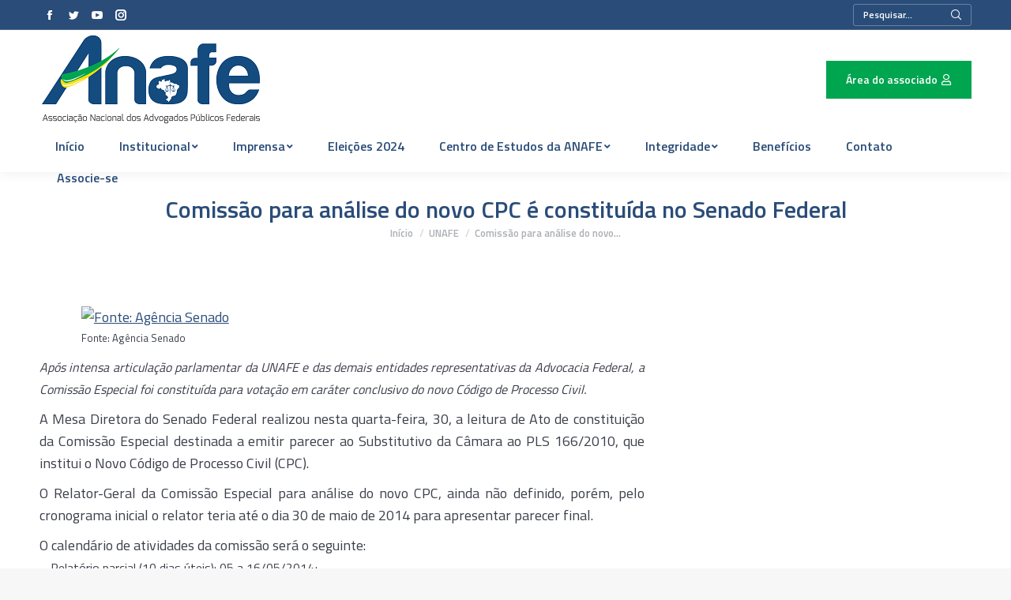

--- FILE ---
content_type: text/html; charset=UTF-8
request_url: https://anafe.org.br/comissao-para-analise-do-novo-cpc-e-constituida-no-senado-federal/
body_size: 23353
content:
<!DOCTYPE html>
<!--[if !(IE 6) | !(IE 7) | !(IE 8)  ]><!-->
<html dir="ltr" lang="pt-BR" prefix="og: https://ogp.me/ns#" class="no-js">
<!--<![endif]-->
<head>
	<meta charset="UTF-8" />
		<meta name="viewport" content="width=device-width, initial-scale=1, maximum-scale=1, user-scalable=0">
		<meta name="theme-color" content="#2a4c78"/>	<link rel="profile" href="http://gmpg.org/xfn/11" />
	        <script type="text/javascript">
            if (/Android|webOS|iPhone|iPad|iPod|BlackBerry|IEMobile|Opera Mini/i.test(navigator.userAgent)) {
                var originalAddEventListener = EventTarget.prototype.addEventListener,
                    oldWidth = window.innerWidth;

                EventTarget.prototype.addEventListener = function (eventName, eventHandler, useCapture) {
                    if (eventName === "resize") {
                        originalAddEventListener.call(this, eventName, function (event) {
                            if (oldWidth === window.innerWidth) {
                                return;
                            }
                            else if (oldWidth !== window.innerWidth) {
                                oldWidth = window.innerWidth;
                            }
                            if (eventHandler.handleEvent) {
                                eventHandler.handleEvent.call(this, event);
                            }
                            else {
                                eventHandler.call(this, event);
                            };
                        }, useCapture);
                    }
                    else {
                        originalAddEventListener.call(this, eventName, eventHandler, useCapture);
                    };
                };
            };
        </script>
		<title>Comissão para análise do novo CPC é constituída no Senado Federal - Anafe</title>
	<style>img:is([sizes="auto" i], [sizes^="auto," i]) { contain-intrinsic-size: 3000px 1500px }</style>
	
		<!-- All in One SEO 4.8.7 - aioseo.com -->
	<meta name="description" content="Após intensa articulação parlamentar da UNAFE e das demais entidades representativas da Advocacia Federal, a Comissão Especial foi constituída para votação em caráter conclusivo do novo Código de Processo Civil. A Mesa Diretora do Senado Federal realizou nesta quarta-feira, 30, a leitura de Ato de constituição da Comissão Especial destinada a emitir parecer ao Substitutivo" />
	<meta name="robots" content="max-image-preview:large" />
	<meta name="author" content="Anafe imprensa"/>
	<link rel="canonical" href="https://anafe.org.br/comissao-para-analise-do-novo-cpc-e-constituida-no-senado-federal/" />
	<meta name="generator" content="All in One SEO (AIOSEO) 4.8.7" />
		<meta property="og:locale" content="pt_BR" />
		<meta property="og:site_name" content="Anafe - Associação Nacional dos Advogados Públicos Federais" />
		<meta property="og:type" content="article" />
		<meta property="og:title" content="Comissão para análise do novo CPC é constituída no Senado Federal - Anafe" />
		<meta property="og:description" content="Após intensa articulação parlamentar da UNAFE e das demais entidades representativas da Advocacia Federal, a Comissão Especial foi constituída para votação em caráter conclusivo do novo Código de Processo Civil. A Mesa Diretora do Senado Federal realizou nesta quarta-feira, 30, a leitura de Ato de constituição da Comissão Especial destinada a emitir parecer ao Substitutivo" />
		<meta property="og:url" content="https://anafe.org.br/comissao-para-analise-do-novo-cpc-e-constituida-no-senado-federal/" />
		<meta property="article:published_time" content="2014-05-02T15:44:57+00:00" />
		<meta property="article:modified_time" content="2014-05-02T15:44:57+00:00" />
		<meta name="twitter:card" content="summary_large_image" />
		<meta name="twitter:title" content="Comissão para análise do novo CPC é constituída no Senado Federal - Anafe" />
		<meta name="twitter:description" content="Após intensa articulação parlamentar da UNAFE e das demais entidades representativas da Advocacia Federal, a Comissão Especial foi constituída para votação em caráter conclusivo do novo Código de Processo Civil. A Mesa Diretora do Senado Federal realizou nesta quarta-feira, 30, a leitura de Ato de constituição da Comissão Especial destinada a emitir parecer ao Substitutivo" />
		<script type="application/ld+json" class="aioseo-schema">
			{"@context":"https:\/\/schema.org","@graph":[{"@type":"BlogPosting","@id":"https:\/\/anafe.org.br\/comissao-para-analise-do-novo-cpc-e-constituida-no-senado-federal\/#blogposting","name":"Comiss\u00e3o para an\u00e1lise do novo CPC \u00e9 constitu\u00edda no Senado Federal - Anafe","headline":"Comiss\u00e3o para an\u00e1lise do novo CPC \u00e9 constitu\u00edda no Senado Federal","author":{"@id":"https:\/\/anafe.org.br\/author\/anafe-imprensa\/#author"},"publisher":{"@id":"https:\/\/anafe.org.br\/#organization"},"image":{"@type":"ImageObject","url":"http:\/\/anafenacional.org.br\/wp-content\/uploads\/2014\/05\/Plen\u00e1rio-do-Senado.jpg","@id":"https:\/\/anafe.org.br\/comissao-para-analise-do-novo-cpc-e-constituida-no-senado-federal\/#articleImage"},"datePublished":"2014-05-02T15:44:57-03:00","dateModified":"2014-05-02T15:44:57-03:00","inLanguage":"pt-BR","mainEntityOfPage":{"@id":"https:\/\/anafe.org.br\/comissao-para-analise-do-novo-cpc-e-constituida-no-senado-federal\/#webpage"},"isPartOf":{"@id":"https:\/\/anafe.org.br\/comissao-para-analise-do-novo-cpc-e-constituida-no-senado-federal\/#webpage"},"articleSection":"UNAFE"},{"@type":"BreadcrumbList","@id":"https:\/\/anafe.org.br\/comissao-para-analise-do-novo-cpc-e-constituida-no-senado-federal\/#breadcrumblist","itemListElement":[{"@type":"ListItem","@id":"https:\/\/anafe.org.br#listItem","position":1,"name":"Home","item":"https:\/\/anafe.org.br","nextItem":{"@type":"ListItem","@id":"https:\/\/anafe.org.br\/category\/imprensa-unafe\/#listItem","name":"UNAFE"}},{"@type":"ListItem","@id":"https:\/\/anafe.org.br\/category\/imprensa-unafe\/#listItem","position":2,"name":"UNAFE","item":"https:\/\/anafe.org.br\/category\/imprensa-unafe\/","nextItem":{"@type":"ListItem","@id":"https:\/\/anafe.org.br\/comissao-para-analise-do-novo-cpc-e-constituida-no-senado-federal\/#listItem","name":"Comiss\u00e3o para an\u00e1lise do novo CPC \u00e9 constitu\u00edda no Senado Federal"},"previousItem":{"@type":"ListItem","@id":"https:\/\/anafe.org.br#listItem","name":"Home"}},{"@type":"ListItem","@id":"https:\/\/anafe.org.br\/comissao-para-analise-do-novo-cpc-e-constituida-no-senado-federal\/#listItem","position":3,"name":"Comiss\u00e3o para an\u00e1lise do novo CPC \u00e9 constitu\u00edda no Senado Federal","previousItem":{"@type":"ListItem","@id":"https:\/\/anafe.org.br\/category\/imprensa-unafe\/#listItem","name":"UNAFE"}}]},{"@type":"Organization","@id":"https:\/\/anafe.org.br\/#organization","name":"Anafe","description":"Associa\u00e7\u00e3o Nacional dos Advogados P\u00fablicos Federais","url":"https:\/\/anafe.org.br\/"},{"@type":"Person","@id":"https:\/\/anafe.org.br\/author\/anafe-imprensa\/#author","url":"https:\/\/anafe.org.br\/author\/anafe-imprensa\/","name":"Anafe imprensa","image":{"@type":"ImageObject","@id":"https:\/\/anafe.org.br\/comissao-para-analise-do-novo-cpc-e-constituida-no-senado-federal\/#authorImage","url":"https:\/\/secure.gravatar.com\/avatar\/35914e4bb47dc66d8ff465c37bc1fff67a7c3ad8c759cfea1b3b40624d6fae36?s=96&d=mm&r=g","width":96,"height":96,"caption":"Anafe imprensa"}},{"@type":"WebPage","@id":"https:\/\/anafe.org.br\/comissao-para-analise-do-novo-cpc-e-constituida-no-senado-federal\/#webpage","url":"https:\/\/anafe.org.br\/comissao-para-analise-do-novo-cpc-e-constituida-no-senado-federal\/","name":"Comiss\u00e3o para an\u00e1lise do novo CPC \u00e9 constitu\u00edda no Senado Federal - Anafe","description":"Ap\u00f3s intensa articula\u00e7\u00e3o parlamentar da UNAFE e das demais entidades representativas da Advocacia Federal, a Comiss\u00e3o Especial foi constitu\u00edda para vota\u00e7\u00e3o em car\u00e1ter conclusivo do novo C\u00f3digo de Processo Civil. A Mesa Diretora do Senado Federal realizou nesta quarta-feira, 30, a leitura de Ato de constitui\u00e7\u00e3o da Comiss\u00e3o Especial destinada a emitir parecer ao Substitutivo","inLanguage":"pt-BR","isPartOf":{"@id":"https:\/\/anafe.org.br\/#website"},"breadcrumb":{"@id":"https:\/\/anafe.org.br\/comissao-para-analise-do-novo-cpc-e-constituida-no-senado-federal\/#breadcrumblist"},"author":{"@id":"https:\/\/anafe.org.br\/author\/anafe-imprensa\/#author"},"creator":{"@id":"https:\/\/anafe.org.br\/author\/anafe-imprensa\/#author"},"datePublished":"2014-05-02T15:44:57-03:00","dateModified":"2014-05-02T15:44:57-03:00"},{"@type":"WebSite","@id":"https:\/\/anafe.org.br\/#website","url":"https:\/\/anafe.org.br\/","name":"Anafe","description":"Associa\u00e7\u00e3o Nacional dos Advogados P\u00fablicos Federais","inLanguage":"pt-BR","publisher":{"@id":"https:\/\/anafe.org.br\/#organization"}}]}
		</script>
		<!-- All in One SEO -->


<!-- This site is optimized with the Yoast SEO plugin v11.3 - https://yoast.com/wordpress/plugins/seo/ -->
<link rel="canonical" href="https://anafe.org.br/comissao-para-analise-do-novo-cpc-e-constituida-no-senado-federal/" />
<meta property="og:locale" content="pt_BR" />
<meta property="og:type" content="article" />
<meta property="og:title" content="Comissão para análise do novo CPC é constituída no Senado Federal - Anafe" />
<meta property="og:description" content="Após intensa articulação parlamentar da UNAFE e das demais entidades representativas da Advocacia Federal, a Comissão Especial foi constituída para votação em caráter conclusivo do novo Código de Processo Civil. A Mesa Diretora do Senado Federal realizou nesta quarta-feira, 30, a leitura de Ato de constituição da Comissão Especial destinada a emitir parecer ao Substitutivo&hellip;" />
<meta property="og:url" content="https://anafe.org.br/comissao-para-analise-do-novo-cpc-e-constituida-no-senado-federal/" />
<meta property="og:site_name" content="Anafe" />
<meta property="article:section" content="UNAFE" />
<meta property="article:published_time" content="2014-05-02T15:44:57-03:00" />
<meta property="og:image" content="http://anafenacional.org.br/wp-content/uploads/2014/05/Plenário-do-Senado.jpg" />
<meta name="twitter:card" content="summary_large_image" />
<meta name="twitter:description" content="Após intensa articulação parlamentar da UNAFE e das demais entidades representativas da Advocacia Federal, a Comissão Especial foi constituída para votação em caráter conclusivo do novo Código de Processo Civil. A Mesa Diretora do Senado Federal realizou nesta quarta-feira, 30, a leitura de Ato de constituição da Comissão Especial destinada a emitir parecer ao Substitutivo&hellip;" />
<meta name="twitter:title" content="Comissão para análise do novo CPC é constituída no Senado Federal - Anafe" />
<meta name="twitter:image" content="http://anafenacional.org.br/wp-content/uploads/2014/05/Plenário-do-Senado.jpg" />
<script type='application/ld+json' class='yoast-schema-graph yoast-schema-graph--main'>{"@context":"https://schema.org","@graph":[{"@type":"Organization","@id":"https://anafe.org.br/#organization","name":"","url":"https://anafe.org.br/","sameAs":[]},{"@type":"WebSite","@id":"https://anafe.org.br/#website","url":"https://anafe.org.br/","name":"Anafe","publisher":{"@id":"https://anafe.org.br/#organization"},"potentialAction":{"@type":"SearchAction","target":"https://anafe.org.br/?s={search_term_string}","query-input":"required name=search_term_string"}},{"@type":"WebPage","@id":"https://anafe.org.br/comissao-para-analise-do-novo-cpc-e-constituida-no-senado-federal/#webpage","url":"https://anafe.org.br/comissao-para-analise-do-novo-cpc-e-constituida-no-senado-federal/","inLanguage":"pt-BR","name":"Comiss\u00e3o para an\u00e1lise do novo CPC \u00e9 constitu\u00edda no Senado Federal - Anafe","isPartOf":{"@id":"https://anafe.org.br/#website"},"image":{"@type":"ImageObject","@id":"https://anafe.org.br/comissao-para-analise-do-novo-cpc-e-constituida-no-senado-federal/#primaryimage","url":"http://anafenacional.org.br/wp-content/uploads/2014/05/Plen\u00e1rio-do-Senado.jpg"},"primaryImageOfPage":{"@id":"https://anafe.org.br/comissao-para-analise-do-novo-cpc-e-constituida-no-senado-federal/#primaryimage"},"datePublished":"2014-05-02T15:44:57-03:00","dateModified":"2014-05-02T15:44:57-03:00"},{"@type":"Article","@id":"https://anafe.org.br/comissao-para-analise-do-novo-cpc-e-constituida-no-senado-federal/#article","isPartOf":{"@id":"https://anafe.org.br/comissao-para-analise-do-novo-cpc-e-constituida-no-senado-federal/#webpage"},"author":{"@id":"https://anafe.org.br/author/anafe-imprensa/#author"},"headline":"Comiss\u00e3o para an\u00e1lise do novo CPC \u00e9 constitu\u00edda no Senado Federal","datePublished":"2014-05-02T15:44:57-03:00","dateModified":"2014-05-02T15:44:57-03:00","commentCount":0,"mainEntityOfPage":"https://anafe.org.br/comissao-para-analise-do-novo-cpc-e-constituida-no-senado-federal/#webpage","publisher":{"@id":"https://anafe.org.br/#organization"},"articleSection":"UNAFE"},{"@type":["Person"],"@id":"https://anafe.org.br/author/anafe-imprensa/#author","name":"Anafe imprensa","image":{"@type":"ImageObject","@id":"https://anafe.org.br/#authorlogo","url":"https://secure.gravatar.com/avatar/35914e4bb47dc66d8ff465c37bc1fff67a7c3ad8c759cfea1b3b40624d6fae36?s=96&d=mm&r=g","caption":"Anafe imprensa"},"sameAs":[]}]}</script>
<!-- / Yoast SEO plugin. -->

<link rel='dns-prefetch' href='//cdnjs.cloudflare.com' />
<link rel='dns-prefetch' href='//www.google.com' />
<link rel='dns-prefetch' href='//fonts.googleapis.com' />
<link rel="alternate" type="application/rss+xml" title="Feed para Anafe &raquo;" href="https://anafe.org.br/feed/" />
		<!-- This site uses the Google Analytics by MonsterInsights plugin v9.7.0 - Using Analytics tracking - https://www.monsterinsights.com/ -->
							<script src="//www.googletagmanager.com/gtag/js?id=G-STGD13H6Q7"  data-cfasync="false" data-wpfc-render="false" type="text/javascript" async></script>
			<script data-cfasync="false" data-wpfc-render="false" type="text/plain" data-cli-class="cli-blocker-script"  data-cli-script-type="analytics" data-cli-block="true"  data-cli-element-position="head">
				var mi_version = '9.7.0';
				var mi_track_user = true;
				var mi_no_track_reason = '';
								var MonsterInsightsDefaultLocations = {"page_location":"https:\/\/anafe.org.br\/comissao-para-analise-do-novo-cpc-e-constituida-no-senado-federal\/"};
								if ( typeof MonsterInsightsPrivacyGuardFilter === 'function' ) {
					var MonsterInsightsLocations = (typeof MonsterInsightsExcludeQuery === 'object') ? MonsterInsightsPrivacyGuardFilter( MonsterInsightsExcludeQuery ) : MonsterInsightsPrivacyGuardFilter( MonsterInsightsDefaultLocations );
				} else {
					var MonsterInsightsLocations = (typeof MonsterInsightsExcludeQuery === 'object') ? MonsterInsightsExcludeQuery : MonsterInsightsDefaultLocations;
				}

								var disableStrs = [
										'ga-disable-G-STGD13H6Q7',
									];

				/* Function to detect opted out users */
				function __gtagTrackerIsOptedOut() {
					for (var index = 0; index < disableStrs.length; index++) {
						if (document.cookie.indexOf(disableStrs[index] + '=true') > -1) {
							return true;
						}
					}

					return false;
				}

				/* Disable tracking if the opt-out cookie exists. */
				if (__gtagTrackerIsOptedOut()) {
					for (var index = 0; index < disableStrs.length; index++) {
						window[disableStrs[index]] = true;
					}
				}

				/* Opt-out function */
				function __gtagTrackerOptout() {
					for (var index = 0; index < disableStrs.length; index++) {
						document.cookie = disableStrs[index] + '=true; expires=Thu, 31 Dec 2099 23:59:59 UTC; path=/';
						window[disableStrs[index]] = true;
					}
				}

				if ('undefined' === typeof gaOptout) {
					function gaOptout() {
						__gtagTrackerOptout();
					}
				}
								window.dataLayer = window.dataLayer || [];

				window.MonsterInsightsDualTracker = {
					helpers: {},
					trackers: {},
				};
				if (mi_track_user) {
					function __gtagDataLayer() {
						dataLayer.push(arguments);
					}

					function __gtagTracker(type, name, parameters) {
						if (!parameters) {
							parameters = {};
						}

						if (parameters.send_to) {
							__gtagDataLayer.apply(null, arguments);
							return;
						}

						if (type === 'event') {
														parameters.send_to = monsterinsights_frontend.v4_id;
							var hookName = name;
							if (typeof parameters['event_category'] !== 'undefined') {
								hookName = parameters['event_category'] + ':' + name;
							}

							if (typeof MonsterInsightsDualTracker.trackers[hookName] !== 'undefined') {
								MonsterInsightsDualTracker.trackers[hookName](parameters);
							} else {
								__gtagDataLayer('event', name, parameters);
							}
							
						} else {
							__gtagDataLayer.apply(null, arguments);
						}
					}

					__gtagTracker('js', new Date());
					__gtagTracker('set', {
						'developer_id.dZGIzZG': true,
											});
					if ( MonsterInsightsLocations.page_location ) {
						__gtagTracker('set', MonsterInsightsLocations);
					}
										__gtagTracker('config', 'G-STGD13H6Q7', {"forceSSL":"true","link_attribution":"true"} );
										window.gtag = __gtagTracker;										(function () {
						/* https://developers.google.com/analytics/devguides/collection/analyticsjs/ */
						/* ga and __gaTracker compatibility shim. */
						var noopfn = function () {
							return null;
						};
						var newtracker = function () {
							return new Tracker();
						};
						var Tracker = function () {
							return null;
						};
						var p = Tracker.prototype;
						p.get = noopfn;
						p.set = noopfn;
						p.send = function () {
							var args = Array.prototype.slice.call(arguments);
							args.unshift('send');
							__gaTracker.apply(null, args);
						};
						var __gaTracker = function () {
							var len = arguments.length;
							if (len === 0) {
								return;
							}
							var f = arguments[len - 1];
							if (typeof f !== 'object' || f === null || typeof f.hitCallback !== 'function') {
								if ('send' === arguments[0]) {
									var hitConverted, hitObject = false, action;
									if ('event' === arguments[1]) {
										if ('undefined' !== typeof arguments[3]) {
											hitObject = {
												'eventAction': arguments[3],
												'eventCategory': arguments[2],
												'eventLabel': arguments[4],
												'value': arguments[5] ? arguments[5] : 1,
											}
										}
									}
									if ('pageview' === arguments[1]) {
										if ('undefined' !== typeof arguments[2]) {
											hitObject = {
												'eventAction': 'page_view',
												'page_path': arguments[2],
											}
										}
									}
									if (typeof arguments[2] === 'object') {
										hitObject = arguments[2];
									}
									if (typeof arguments[5] === 'object') {
										Object.assign(hitObject, arguments[5]);
									}
									if ('undefined' !== typeof arguments[1].hitType) {
										hitObject = arguments[1];
										if ('pageview' === hitObject.hitType) {
											hitObject.eventAction = 'page_view';
										}
									}
									if (hitObject) {
										action = 'timing' === arguments[1].hitType ? 'timing_complete' : hitObject.eventAction;
										hitConverted = mapArgs(hitObject);
										__gtagTracker('event', action, hitConverted);
									}
								}
								return;
							}

							function mapArgs(args) {
								var arg, hit = {};
								var gaMap = {
									'eventCategory': 'event_category',
									'eventAction': 'event_action',
									'eventLabel': 'event_label',
									'eventValue': 'event_value',
									'nonInteraction': 'non_interaction',
									'timingCategory': 'event_category',
									'timingVar': 'name',
									'timingValue': 'value',
									'timingLabel': 'event_label',
									'page': 'page_path',
									'location': 'page_location',
									'title': 'page_title',
									'referrer' : 'page_referrer',
								};
								for (arg in args) {
																		if (!(!args.hasOwnProperty(arg) || !gaMap.hasOwnProperty(arg))) {
										hit[gaMap[arg]] = args[arg];
									} else {
										hit[arg] = args[arg];
									}
								}
								return hit;
							}

							try {
								f.hitCallback();
							} catch (ex) {
							}
						};
						__gaTracker.create = newtracker;
						__gaTracker.getByName = newtracker;
						__gaTracker.getAll = function () {
							return [];
						};
						__gaTracker.remove = noopfn;
						__gaTracker.loaded = true;
						window['__gaTracker'] = __gaTracker;
					})();
									} else {
										console.log("");
					(function () {
						function __gtagTracker() {
							return null;
						}

						window['__gtagTracker'] = __gtagTracker;
						window['gtag'] = __gtagTracker;
					})();
									}
			</script>
			
							<!-- / Google Analytics by MonsterInsights -->
		<script type="text/javascript">
/* <![CDATA[ */
window._wpemojiSettings = {"baseUrl":"https:\/\/s.w.org\/images\/core\/emoji\/15.1.0\/72x72\/","ext":".png","svgUrl":"https:\/\/s.w.org\/images\/core\/emoji\/15.1.0\/svg\/","svgExt":".svg","source":{"concatemoji":"https:\/\/anafe.org.br\/wp-includes\/js\/wp-emoji-release.min.js?ver=6.8.1"}};
/*! This file is auto-generated */
!function(i,n){var o,s,e;function c(e){try{var t={supportTests:e,timestamp:(new Date).valueOf()};sessionStorage.setItem(o,JSON.stringify(t))}catch(e){}}function p(e,t,n){e.clearRect(0,0,e.canvas.width,e.canvas.height),e.fillText(t,0,0);var t=new Uint32Array(e.getImageData(0,0,e.canvas.width,e.canvas.height).data),r=(e.clearRect(0,0,e.canvas.width,e.canvas.height),e.fillText(n,0,0),new Uint32Array(e.getImageData(0,0,e.canvas.width,e.canvas.height).data));return t.every(function(e,t){return e===r[t]})}function u(e,t,n){switch(t){case"flag":return n(e,"\ud83c\udff3\ufe0f\u200d\u26a7\ufe0f","\ud83c\udff3\ufe0f\u200b\u26a7\ufe0f")?!1:!n(e,"\ud83c\uddfa\ud83c\uddf3","\ud83c\uddfa\u200b\ud83c\uddf3")&&!n(e,"\ud83c\udff4\udb40\udc67\udb40\udc62\udb40\udc65\udb40\udc6e\udb40\udc67\udb40\udc7f","\ud83c\udff4\u200b\udb40\udc67\u200b\udb40\udc62\u200b\udb40\udc65\u200b\udb40\udc6e\u200b\udb40\udc67\u200b\udb40\udc7f");case"emoji":return!n(e,"\ud83d\udc26\u200d\ud83d\udd25","\ud83d\udc26\u200b\ud83d\udd25")}return!1}function f(e,t,n){var r="undefined"!=typeof WorkerGlobalScope&&self instanceof WorkerGlobalScope?new OffscreenCanvas(300,150):i.createElement("canvas"),a=r.getContext("2d",{willReadFrequently:!0}),o=(a.textBaseline="top",a.font="600 32px Arial",{});return e.forEach(function(e){o[e]=t(a,e,n)}),o}function t(e){var t=i.createElement("script");t.src=e,t.defer=!0,i.head.appendChild(t)}"undefined"!=typeof Promise&&(o="wpEmojiSettingsSupports",s=["flag","emoji"],n.supports={everything:!0,everythingExceptFlag:!0},e=new Promise(function(e){i.addEventListener("DOMContentLoaded",e,{once:!0})}),new Promise(function(t){var n=function(){try{var e=JSON.parse(sessionStorage.getItem(o));if("object"==typeof e&&"number"==typeof e.timestamp&&(new Date).valueOf()<e.timestamp+604800&&"object"==typeof e.supportTests)return e.supportTests}catch(e){}return null}();if(!n){if("undefined"!=typeof Worker&&"undefined"!=typeof OffscreenCanvas&&"undefined"!=typeof URL&&URL.createObjectURL&&"undefined"!=typeof Blob)try{var e="postMessage("+f.toString()+"("+[JSON.stringify(s),u.toString(),p.toString()].join(",")+"));",r=new Blob([e],{type:"text/javascript"}),a=new Worker(URL.createObjectURL(r),{name:"wpTestEmojiSupports"});return void(a.onmessage=function(e){c(n=e.data),a.terminate(),t(n)})}catch(e){}c(n=f(s,u,p))}t(n)}).then(function(e){for(var t in e)n.supports[t]=e[t],n.supports.everything=n.supports.everything&&n.supports[t],"flag"!==t&&(n.supports.everythingExceptFlag=n.supports.everythingExceptFlag&&n.supports[t]);n.supports.everythingExceptFlag=n.supports.everythingExceptFlag&&!n.supports.flag,n.DOMReady=!1,n.readyCallback=function(){n.DOMReady=!0}}).then(function(){return e}).then(function(){var e;n.supports.everything||(n.readyCallback(),(e=n.source||{}).concatemoji?t(e.concatemoji):e.wpemoji&&e.twemoji&&(t(e.twemoji),t(e.wpemoji)))}))}((window,document),window._wpemojiSettings);
/* ]]> */
</script>
<style id='wp-emoji-styles-inline-css' type='text/css'>

	img.wp-smiley, img.emoji {
		display: inline !important;
		border: none !important;
		box-shadow: none !important;
		height: 1em !important;
		width: 1em !important;
		margin: 0 0.07em !important;
		vertical-align: -0.1em !important;
		background: none !important;
		padding: 0 !important;
	}
</style>
<link rel='stylesheet' id='wp-block-library-css' href='https://anafe.org.br/wp-includes/css/dist/block-library/style.min.css?ver=6.8.1' type='text/css' media='all' />
<style id='wp-block-library-theme-inline-css' type='text/css'>
.wp-block-audio :where(figcaption){color:#555;font-size:13px;text-align:center}.is-dark-theme .wp-block-audio :where(figcaption){color:#ffffffa6}.wp-block-audio{margin:0 0 1em}.wp-block-code{border:1px solid #ccc;border-radius:4px;font-family:Menlo,Consolas,monaco,monospace;padding:.8em 1em}.wp-block-embed :where(figcaption){color:#555;font-size:13px;text-align:center}.is-dark-theme .wp-block-embed :where(figcaption){color:#ffffffa6}.wp-block-embed{margin:0 0 1em}.blocks-gallery-caption{color:#555;font-size:13px;text-align:center}.is-dark-theme .blocks-gallery-caption{color:#ffffffa6}:root :where(.wp-block-image figcaption){color:#555;font-size:13px;text-align:center}.is-dark-theme :root :where(.wp-block-image figcaption){color:#ffffffa6}.wp-block-image{margin:0 0 1em}.wp-block-pullquote{border-bottom:4px solid;border-top:4px solid;color:currentColor;margin-bottom:1.75em}.wp-block-pullquote cite,.wp-block-pullquote footer,.wp-block-pullquote__citation{color:currentColor;font-size:.8125em;font-style:normal;text-transform:uppercase}.wp-block-quote{border-left:.25em solid;margin:0 0 1.75em;padding-left:1em}.wp-block-quote cite,.wp-block-quote footer{color:currentColor;font-size:.8125em;font-style:normal;position:relative}.wp-block-quote:where(.has-text-align-right){border-left:none;border-right:.25em solid;padding-left:0;padding-right:1em}.wp-block-quote:where(.has-text-align-center){border:none;padding-left:0}.wp-block-quote.is-large,.wp-block-quote.is-style-large,.wp-block-quote:where(.is-style-plain){border:none}.wp-block-search .wp-block-search__label{font-weight:700}.wp-block-search__button{border:1px solid #ccc;padding:.375em .625em}:where(.wp-block-group.has-background){padding:1.25em 2.375em}.wp-block-separator.has-css-opacity{opacity:.4}.wp-block-separator{border:none;border-bottom:2px solid;margin-left:auto;margin-right:auto}.wp-block-separator.has-alpha-channel-opacity{opacity:1}.wp-block-separator:not(.is-style-wide):not(.is-style-dots){width:100px}.wp-block-separator.has-background:not(.is-style-dots){border-bottom:none;height:1px}.wp-block-separator.has-background:not(.is-style-wide):not(.is-style-dots){height:2px}.wp-block-table{margin:0 0 1em}.wp-block-table td,.wp-block-table th{word-break:normal}.wp-block-table :where(figcaption){color:#555;font-size:13px;text-align:center}.is-dark-theme .wp-block-table :where(figcaption){color:#ffffffa6}.wp-block-video :where(figcaption){color:#555;font-size:13px;text-align:center}.is-dark-theme .wp-block-video :where(figcaption){color:#ffffffa6}.wp-block-video{margin:0 0 1em}:root :where(.wp-block-template-part.has-background){margin-bottom:0;margin-top:0;padding:1.25em 2.375em}
</style>
<style id='classic-theme-styles-inline-css' type='text/css'>
/*! This file is auto-generated */
.wp-block-button__link{color:#fff;background-color:#32373c;border-radius:9999px;box-shadow:none;text-decoration:none;padding:calc(.667em + 2px) calc(1.333em + 2px);font-size:1.125em}.wp-block-file__button{background:#32373c;color:#fff;text-decoration:none}
</style>
<link rel='stylesheet' id='svp-video-player-style-css' href='https://anafe.org.br/wp-content/plugins/super-video-player/build/blocks/video-player/view.css?ver=1.0.0' type='text/css' media='all' />
<link rel='stylesheet' id='svp_block_free-style-css-css' href='https://anafe.org.br/wp-content/plugins/super-video-player/admin/blocks/dist/blocks.style.build.css' type='text/css' media='all' />
<link rel='stylesheet' id='plyrIoCSS-css' href='https://anafe.org.br/wp-content/plugins/super-video-player/assets/css/plyr.css?ver=3.7.8' type='text/css' media='all' />
<style id='global-styles-inline-css' type='text/css'>
:root{--wp--preset--aspect-ratio--square: 1;--wp--preset--aspect-ratio--4-3: 4/3;--wp--preset--aspect-ratio--3-4: 3/4;--wp--preset--aspect-ratio--3-2: 3/2;--wp--preset--aspect-ratio--2-3: 2/3;--wp--preset--aspect-ratio--16-9: 16/9;--wp--preset--aspect-ratio--9-16: 9/16;--wp--preset--color--black: #000000;--wp--preset--color--cyan-bluish-gray: #abb8c3;--wp--preset--color--white: #FFF;--wp--preset--color--pale-pink: #f78da7;--wp--preset--color--vivid-red: #cf2e2e;--wp--preset--color--luminous-vivid-orange: #ff6900;--wp--preset--color--luminous-vivid-amber: #fcb900;--wp--preset--color--light-green-cyan: #7bdcb5;--wp--preset--color--vivid-green-cyan: #00d084;--wp--preset--color--pale-cyan-blue: #8ed1fc;--wp--preset--color--vivid-cyan-blue: #0693e3;--wp--preset--color--vivid-purple: #9b51e0;--wp--preset--color--accent: #2a4c78;--wp--preset--color--dark-gray: #111;--wp--preset--color--light-gray: #767676;--wp--preset--gradient--vivid-cyan-blue-to-vivid-purple: linear-gradient(135deg,rgba(6,147,227,1) 0%,rgb(155,81,224) 100%);--wp--preset--gradient--light-green-cyan-to-vivid-green-cyan: linear-gradient(135deg,rgb(122,220,180) 0%,rgb(0,208,130) 100%);--wp--preset--gradient--luminous-vivid-amber-to-luminous-vivid-orange: linear-gradient(135deg,rgba(252,185,0,1) 0%,rgba(255,105,0,1) 100%);--wp--preset--gradient--luminous-vivid-orange-to-vivid-red: linear-gradient(135deg,rgba(255,105,0,1) 0%,rgb(207,46,46) 100%);--wp--preset--gradient--very-light-gray-to-cyan-bluish-gray: linear-gradient(135deg,rgb(238,238,238) 0%,rgb(169,184,195) 100%);--wp--preset--gradient--cool-to-warm-spectrum: linear-gradient(135deg,rgb(74,234,220) 0%,rgb(151,120,209) 20%,rgb(207,42,186) 40%,rgb(238,44,130) 60%,rgb(251,105,98) 80%,rgb(254,248,76) 100%);--wp--preset--gradient--blush-light-purple: linear-gradient(135deg,rgb(255,206,236) 0%,rgb(152,150,240) 100%);--wp--preset--gradient--blush-bordeaux: linear-gradient(135deg,rgb(254,205,165) 0%,rgb(254,45,45) 50%,rgb(107,0,62) 100%);--wp--preset--gradient--luminous-dusk: linear-gradient(135deg,rgb(255,203,112) 0%,rgb(199,81,192) 50%,rgb(65,88,208) 100%);--wp--preset--gradient--pale-ocean: linear-gradient(135deg,rgb(255,245,203) 0%,rgb(182,227,212) 50%,rgb(51,167,181) 100%);--wp--preset--gradient--electric-grass: linear-gradient(135deg,rgb(202,248,128) 0%,rgb(113,206,126) 100%);--wp--preset--gradient--midnight: linear-gradient(135deg,rgb(2,3,129) 0%,rgb(40,116,252) 100%);--wp--preset--font-size--small: 13px;--wp--preset--font-size--medium: 20px;--wp--preset--font-size--large: 36px;--wp--preset--font-size--x-large: 42px;--wp--preset--spacing--20: 0.44rem;--wp--preset--spacing--30: 0.67rem;--wp--preset--spacing--40: 1rem;--wp--preset--spacing--50: 1.5rem;--wp--preset--spacing--60: 2.25rem;--wp--preset--spacing--70: 3.38rem;--wp--preset--spacing--80: 5.06rem;--wp--preset--shadow--natural: 6px 6px 9px rgba(0, 0, 0, 0.2);--wp--preset--shadow--deep: 12px 12px 50px rgba(0, 0, 0, 0.4);--wp--preset--shadow--sharp: 6px 6px 0px rgba(0, 0, 0, 0.2);--wp--preset--shadow--outlined: 6px 6px 0px -3px rgba(255, 255, 255, 1), 6px 6px rgba(0, 0, 0, 1);--wp--preset--shadow--crisp: 6px 6px 0px rgba(0, 0, 0, 1);}:where(.is-layout-flex){gap: 0.5em;}:where(.is-layout-grid){gap: 0.5em;}body .is-layout-flex{display: flex;}.is-layout-flex{flex-wrap: wrap;align-items: center;}.is-layout-flex > :is(*, div){margin: 0;}body .is-layout-grid{display: grid;}.is-layout-grid > :is(*, div){margin: 0;}:where(.wp-block-columns.is-layout-flex){gap: 2em;}:where(.wp-block-columns.is-layout-grid){gap: 2em;}:where(.wp-block-post-template.is-layout-flex){gap: 1.25em;}:where(.wp-block-post-template.is-layout-grid){gap: 1.25em;}.has-black-color{color: var(--wp--preset--color--black) !important;}.has-cyan-bluish-gray-color{color: var(--wp--preset--color--cyan-bluish-gray) !important;}.has-white-color{color: var(--wp--preset--color--white) !important;}.has-pale-pink-color{color: var(--wp--preset--color--pale-pink) !important;}.has-vivid-red-color{color: var(--wp--preset--color--vivid-red) !important;}.has-luminous-vivid-orange-color{color: var(--wp--preset--color--luminous-vivid-orange) !important;}.has-luminous-vivid-amber-color{color: var(--wp--preset--color--luminous-vivid-amber) !important;}.has-light-green-cyan-color{color: var(--wp--preset--color--light-green-cyan) !important;}.has-vivid-green-cyan-color{color: var(--wp--preset--color--vivid-green-cyan) !important;}.has-pale-cyan-blue-color{color: var(--wp--preset--color--pale-cyan-blue) !important;}.has-vivid-cyan-blue-color{color: var(--wp--preset--color--vivid-cyan-blue) !important;}.has-vivid-purple-color{color: var(--wp--preset--color--vivid-purple) !important;}.has-black-background-color{background-color: var(--wp--preset--color--black) !important;}.has-cyan-bluish-gray-background-color{background-color: var(--wp--preset--color--cyan-bluish-gray) !important;}.has-white-background-color{background-color: var(--wp--preset--color--white) !important;}.has-pale-pink-background-color{background-color: var(--wp--preset--color--pale-pink) !important;}.has-vivid-red-background-color{background-color: var(--wp--preset--color--vivid-red) !important;}.has-luminous-vivid-orange-background-color{background-color: var(--wp--preset--color--luminous-vivid-orange) !important;}.has-luminous-vivid-amber-background-color{background-color: var(--wp--preset--color--luminous-vivid-amber) !important;}.has-light-green-cyan-background-color{background-color: var(--wp--preset--color--light-green-cyan) !important;}.has-vivid-green-cyan-background-color{background-color: var(--wp--preset--color--vivid-green-cyan) !important;}.has-pale-cyan-blue-background-color{background-color: var(--wp--preset--color--pale-cyan-blue) !important;}.has-vivid-cyan-blue-background-color{background-color: var(--wp--preset--color--vivid-cyan-blue) !important;}.has-vivid-purple-background-color{background-color: var(--wp--preset--color--vivid-purple) !important;}.has-black-border-color{border-color: var(--wp--preset--color--black) !important;}.has-cyan-bluish-gray-border-color{border-color: var(--wp--preset--color--cyan-bluish-gray) !important;}.has-white-border-color{border-color: var(--wp--preset--color--white) !important;}.has-pale-pink-border-color{border-color: var(--wp--preset--color--pale-pink) !important;}.has-vivid-red-border-color{border-color: var(--wp--preset--color--vivid-red) !important;}.has-luminous-vivid-orange-border-color{border-color: var(--wp--preset--color--luminous-vivid-orange) !important;}.has-luminous-vivid-amber-border-color{border-color: var(--wp--preset--color--luminous-vivid-amber) !important;}.has-light-green-cyan-border-color{border-color: var(--wp--preset--color--light-green-cyan) !important;}.has-vivid-green-cyan-border-color{border-color: var(--wp--preset--color--vivid-green-cyan) !important;}.has-pale-cyan-blue-border-color{border-color: var(--wp--preset--color--pale-cyan-blue) !important;}.has-vivid-cyan-blue-border-color{border-color: var(--wp--preset--color--vivid-cyan-blue) !important;}.has-vivid-purple-border-color{border-color: var(--wp--preset--color--vivid-purple) !important;}.has-vivid-cyan-blue-to-vivid-purple-gradient-background{background: var(--wp--preset--gradient--vivid-cyan-blue-to-vivid-purple) !important;}.has-light-green-cyan-to-vivid-green-cyan-gradient-background{background: var(--wp--preset--gradient--light-green-cyan-to-vivid-green-cyan) !important;}.has-luminous-vivid-amber-to-luminous-vivid-orange-gradient-background{background: var(--wp--preset--gradient--luminous-vivid-amber-to-luminous-vivid-orange) !important;}.has-luminous-vivid-orange-to-vivid-red-gradient-background{background: var(--wp--preset--gradient--luminous-vivid-orange-to-vivid-red) !important;}.has-very-light-gray-to-cyan-bluish-gray-gradient-background{background: var(--wp--preset--gradient--very-light-gray-to-cyan-bluish-gray) !important;}.has-cool-to-warm-spectrum-gradient-background{background: var(--wp--preset--gradient--cool-to-warm-spectrum) !important;}.has-blush-light-purple-gradient-background{background: var(--wp--preset--gradient--blush-light-purple) !important;}.has-blush-bordeaux-gradient-background{background: var(--wp--preset--gradient--blush-bordeaux) !important;}.has-luminous-dusk-gradient-background{background: var(--wp--preset--gradient--luminous-dusk) !important;}.has-pale-ocean-gradient-background{background: var(--wp--preset--gradient--pale-ocean) !important;}.has-electric-grass-gradient-background{background: var(--wp--preset--gradient--electric-grass) !important;}.has-midnight-gradient-background{background: var(--wp--preset--gradient--midnight) !important;}.has-small-font-size{font-size: var(--wp--preset--font-size--small) !important;}.has-medium-font-size{font-size: var(--wp--preset--font-size--medium) !important;}.has-large-font-size{font-size: var(--wp--preset--font-size--large) !important;}.has-x-large-font-size{font-size: var(--wp--preset--font-size--x-large) !important;}
:where(.wp-block-post-template.is-layout-flex){gap: 1.25em;}:where(.wp-block-post-template.is-layout-grid){gap: 1.25em;}
:where(.wp-block-columns.is-layout-flex){gap: 2em;}:where(.wp-block-columns.is-layout-grid){gap: 2em;}
:root :where(.wp-block-pullquote){font-size: 1.5em;line-height: 1.6;}
</style>
<link rel='stylesheet' id='bplugins-plyrio-css' href='https://anafe.org.br/wp-content/plugins/super-video-player/public/css/player-style.css?ver=1.8.0' type='text/css' media='all' />
<link rel='stylesheet' id='foobox-free-min-css' href='https://anafe.org.br/wp-content/plugins/foobox-image-lightbox/free/css/foobox.free.min.css?ver=2.7.35' type='text/css' media='all' />
<link rel='stylesheet' id='contact-form-7-css' href='https://anafe.org.br/wp-content/plugins/contact-form-7/includes/css/styles.css?ver=5.1.3' type='text/css' media='all' />
<link rel='stylesheet' id='go-pricing-styles-css' href='https://anafe.org.br/wp-content/plugins/go_pricing/assets/css/go_pricing_styles.css?ver=3.3.13' type='text/css' media='all' />
<link rel='stylesheet' id='rs-plugin-settings-css' href='https://anafe.org.br/wp-content/plugins/revslider/public/assets/css/settings.css?ver=5.4.8.3' type='text/css' media='all' />
<style id='rs-plugin-settings-inline-css' type='text/css'>
#rs-demo-id {}
</style>
<link rel='stylesheet' id='the7-Defaults-css' href='https://anafe.org.br/wp-content/uploads/smile_fonts/Defaults/Defaults.css?ver=6.8.1' type='text/css' media='all' />
<link rel='stylesheet' id='the7-icomoon-pixeden-stroke-32x32-css' href='https://anafe.org.br/wp-content/uploads/smile_fonts/icomoon-pixeden-stroke-32x32/icomoon-pixeden-stroke-32x32.css?ver=6.8.1' type='text/css' media='all' />
<link rel='stylesheet' id='the7-icomoon-icomoonfree-16x16-css' href='https://anafe.org.br/wp-content/uploads/smile_fonts/icomoon-icomoonfree-16x16/icomoon-icomoonfree-16x16.css?ver=6.8.1' type='text/css' media='all' />
<!--[if lt IE 9]>
<link rel='stylesheet' id='vc_lte_ie9-css' href='https://anafe.org.br/wp-content/plugins/js_composer/assets/css/vc_lte_ie9.min.css?ver=6.0.2' type='text/css' media='screen' />
<![endif]-->
<link rel='stylesheet' id='dt-web-fonts-css' href='//fonts.googleapis.com/css?family=Titillium+Web%3A400%2C600%2C700%7CMontserrat%3A400%2C600%2C700&#038;ver=7.6.2.3' type='text/css' media='all' />
<link rel='stylesheet' id='dt-main-css' href='https://anafe.org.br/wp-content/themes/dt-the7/css/main.min.css?ver=7.6.2.3' type='text/css' media='all' />
<style id='dt-main-inline-css' type='text/css'>
body #load {
  display: block;
  height: 100%;
  overflow: hidden;
  position: fixed;
  width: 100%;
  z-index: 9901;
  opacity: 1;
  visibility: visible;
  -webkit-transition: all .35s ease-out;
  transition: all .35s ease-out;
}
.load-wrap {
  width: 100%;
  height: 100%;
  background-position: center center;
  background-repeat: no-repeat;
  text-align: center;
}
.load-wrap > svg {
  position: absolute;
  top: 50%;
  left: 50%;
  -ms-transform: translate(-50%,-50%);
  -webkit-transform: translate(-50%,-50%);
  transform: translate(-50%,-50%);
}
#load {
  background-color: #2a4c78;
}
.uil-default rect:not(.bk) {
  fill: #ffffff;
}
.uil-ring > path {
  fill: #ffffff;
}
.ring-loader .circle {
  fill: #ffffff;
}
.ring-loader .moving-circle {
  fill: #ffffff;
}
.uil-hourglass .glass {
  stroke: #ffffff;
}
.uil-hourglass .sand {
  fill: #ffffff;
}
.spinner-loader .load-wrap {
  background-image: url("data:image/svg+xml,%3Csvg width='75px' height='75px' xmlns='http://www.w3.org/2000/svg' viewBox='0 0 100 100' preserveAspectRatio='xMidYMid' class='uil-default'%3E%3Crect x='0' y='0' width='100' height='100' fill='none' class='bk'%3E%3C/rect%3E%3Crect  x='46.5' y='40' width='7' height='20' rx='5' ry='5' fill='%23ffffff' transform='rotate(0 50 50) translate(0 -30)'%3E  %3Canimate attributeName='opacity' from='1' to='0' dur='1s' begin='0s' repeatCount='indefinite'/%3E%3C/rect%3E%3Crect  x='46.5' y='40' width='7' height='20' rx='5' ry='5' fill='%23ffffff' transform='rotate(30 50 50) translate(0 -30)'%3E  %3Canimate attributeName='opacity' from='1' to='0' dur='1s' begin='0.08333333333333333s' repeatCount='indefinite'/%3E%3C/rect%3E%3Crect  x='46.5' y='40' width='7' height='20' rx='5' ry='5' fill='%23ffffff' transform='rotate(60 50 50) translate(0 -30)'%3E  %3Canimate attributeName='opacity' from='1' to='0' dur='1s' begin='0.16666666666666666s' repeatCount='indefinite'/%3E%3C/rect%3E%3Crect  x='46.5' y='40' width='7' height='20' rx='5' ry='5' fill='%23ffffff' transform='rotate(90 50 50) translate(0 -30)'%3E  %3Canimate attributeName='opacity' from='1' to='0' dur='1s' begin='0.25s' repeatCount='indefinite'/%3E%3C/rect%3E%3Crect  x='46.5' y='40' width='7' height='20' rx='5' ry='5' fill='%23ffffff' transform='rotate(120 50 50) translate(0 -30)'%3E  %3Canimate attributeName='opacity' from='1' to='0' dur='1s' begin='0.3333333333333333s' repeatCount='indefinite'/%3E%3C/rect%3E%3Crect  x='46.5' y='40' width='7' height='20' rx='5' ry='5' fill='%23ffffff' transform='rotate(150 50 50) translate(0 -30)'%3E  %3Canimate attributeName='opacity' from='1' to='0' dur='1s' begin='0.4166666666666667s' repeatCount='indefinite'/%3E%3C/rect%3E%3Crect  x='46.5' y='40' width='7' height='20' rx='5' ry='5' fill='%23ffffff' transform='rotate(180 50 50) translate(0 -30)'%3E  %3Canimate attributeName='opacity' from='1' to='0' dur='1s' begin='0.5s' repeatCount='indefinite'/%3E%3C/rect%3E%3Crect  x='46.5' y='40' width='7' height='20' rx='5' ry='5' fill='%23ffffff' transform='rotate(210 50 50) translate(0 -30)'%3E  %3Canimate attributeName='opacity' from='1' to='0' dur='1s' begin='0.5833333333333334s' repeatCount='indefinite'/%3E%3C/rect%3E%3Crect  x='46.5' y='40' width='7' height='20' rx='5' ry='5' fill='%23ffffff' transform='rotate(240 50 50) translate(0 -30)'%3E  %3Canimate attributeName='opacity' from='1' to='0' dur='1s' begin='0.6666666666666666s' repeatCount='indefinite'/%3E%3C/rect%3E%3Crect  x='46.5' y='40' width='7' height='20' rx='5' ry='5' fill='%23ffffff' transform='rotate(270 50 50) translate(0 -30)'%3E  %3Canimate attributeName='opacity' from='1' to='0' dur='1s' begin='0.75s' repeatCount='indefinite'/%3E%3C/rect%3E%3Crect  x='46.5' y='40' width='7' height='20' rx='5' ry='5' fill='%23ffffff' transform='rotate(300 50 50) translate(0 -30)'%3E  %3Canimate attributeName='opacity' from='1' to='0' dur='1s' begin='0.8333333333333334s' repeatCount='indefinite'/%3E%3C/rect%3E%3Crect  x='46.5' y='40' width='7' height='20' rx='5' ry='5' fill='%23ffffff' transform='rotate(330 50 50) translate(0 -30)'%3E  %3Canimate attributeName='opacity' from='1' to='0' dur='1s' begin='0.9166666666666666s' repeatCount='indefinite'/%3E%3C/rect%3E%3C/svg%3E");
}
.ring-loader .load-wrap {
  background-image: url("data:image/svg+xml,%3Csvg xmlns='http://www.w3.org/2000/svg' viewBox='0 0 32 32' width='72' height='72' fill='%23ffffff'%3E   %3Cpath opacity='.25' d='M16 0 A16 16 0 0 0 16 32 A16 16 0 0 0 16 0 M16 4 A12 12 0 0 1 16 28 A12 12 0 0 1 16 4'/%3E   %3Cpath d='M16 0 A16 16 0 0 1 32 16 L28 16 A12 12 0 0 0 16 4z'%3E     %3CanimateTransform attributeName='transform' type='rotate' from='0 16 16' to='360 16 16' dur='0.8s' repeatCount='indefinite' /%3E   %3C/path%3E %3C/svg%3E");
}
.hourglass-loader .load-wrap {
  background-image: url("data:image/svg+xml,%3Csvg xmlns='http://www.w3.org/2000/svg' viewBox='0 0 32 32' width='72' height='72' fill='%23ffffff'%3E   %3Cpath transform='translate(2)' d='M0 12 V20 H4 V12z'%3E      %3Canimate attributeName='d' values='M0 12 V20 H4 V12z; M0 4 V28 H4 V4z; M0 12 V20 H4 V12z; M0 12 V20 H4 V12z' dur='1.2s' repeatCount='indefinite' begin='0' keytimes='0;.2;.5;1' keySplines='0.2 0.2 0.4 0.8;0.2 0.6 0.4 0.8;0.2 0.8 0.4 0.8' calcMode='spline'  /%3E   %3C/path%3E   %3Cpath transform='translate(8)' d='M0 12 V20 H4 V12z'%3E     %3Canimate attributeName='d' values='M0 12 V20 H4 V12z; M0 4 V28 H4 V4z; M0 12 V20 H4 V12z; M0 12 V20 H4 V12z' dur='1.2s' repeatCount='indefinite' begin='0.2' keytimes='0;.2;.5;1' keySplines='0.2 0.2 0.4 0.8;0.2 0.6 0.4 0.8;0.2 0.8 0.4 0.8' calcMode='spline'  /%3E   %3C/path%3E   %3Cpath transform='translate(14)' d='M0 12 V20 H4 V12z'%3E     %3Canimate attributeName='d' values='M0 12 V20 H4 V12z; M0 4 V28 H4 V4z; M0 12 V20 H4 V12z; M0 12 V20 H4 V12z' dur='1.2s' repeatCount='indefinite' begin='0.4' keytimes='0;.2;.5;1' keySplines='0.2 0.2 0.4 0.8;0.2 0.6 0.4 0.8;0.2 0.8 0.4 0.8' calcMode='spline' /%3E   %3C/path%3E   %3Cpath transform='translate(20)' d='M0 12 V20 H4 V12z'%3E     %3Canimate attributeName='d' values='M0 12 V20 H4 V12z; M0 4 V28 H4 V4z; M0 12 V20 H4 V12z; M0 12 V20 H4 V12z' dur='1.2s' repeatCount='indefinite' begin='0.6' keytimes='0;.2;.5;1' keySplines='0.2 0.2 0.4 0.8;0.2 0.6 0.4 0.8;0.2 0.8 0.4 0.8' calcMode='spline' /%3E   %3C/path%3E   %3Cpath transform='translate(26)' d='M0 12 V20 H4 V12z'%3E     %3Canimate attributeName='d' values='M0 12 V20 H4 V12z; M0 4 V28 H4 V4z; M0 12 V20 H4 V12z; M0 12 V20 H4 V12z' dur='1.2s' repeatCount='indefinite' begin='0.8' keytimes='0;.2;.5;1' keySplines='0.2 0.2 0.4 0.8;0.2 0.6 0.4 0.8;0.2 0.8 0.4 0.8' calcMode='spline' /%3E   %3C/path%3E %3C/svg%3E");
}

</style>
<link rel='stylesheet' id='dt-awsome-fonts-back-css' href='https://anafe.org.br/wp-content/themes/dt-the7/fonts/FontAwesome/back-compat.min.css?ver=7.6.2.3' type='text/css' media='all' />
<link rel='stylesheet' id='dt-awsome-fonts-css' href='https://anafe.org.br/wp-content/themes/dt-the7/fonts/FontAwesome/css/all.min.css?ver=7.6.2.3' type='text/css' media='all' />
<link rel='stylesheet' id='dt-fontello-css' href='https://anafe.org.br/wp-content/themes/dt-the7/fonts/fontello/css/fontello.min.css?ver=7.6.2.3' type='text/css' media='all' />
<link rel='stylesheet' id='the7pt-static-css' href='https://anafe.org.br/wp-content/plugins/dt-the7-core/assets/css/post-type.min.css?ver=7.6.2.3' type='text/css' media='all' />
<link rel='stylesheet' id='dt-custom-css' href='https://anafe.org.br/wp-content/uploads/the7-css/custom.css?ver=5f57a28fab68' type='text/css' media='all' />
<link rel='stylesheet' id='dt-media-css' href='https://anafe.org.br/wp-content/uploads/the7-css/media.css?ver=5f57a28fab68' type='text/css' media='all' />
<link rel='stylesheet' id='the7-mega-menu-css' href='https://anafe.org.br/wp-content/uploads/the7-css/mega-menu.css?ver=5f57a28fab68' type='text/css' media='all' />
<link rel='stylesheet' id='the7-elements-albums-portfolio-css' href='https://anafe.org.br/wp-content/uploads/the7-css/the7-elements-albums-portfolio.css?ver=5f57a28fab68' type='text/css' media='all' />
<link rel='stylesheet' id='the7-elements-css' href='https://anafe.org.br/wp-content/uploads/the7-css/post-type-dynamic.css?ver=5f57a28fab68' type='text/css' media='all' />
<link rel='stylesheet' id='style-css' href='https://anafe.org.br/wp-content/themes/dt-the7/style.css?ver=7.6.2.3' type='text/css' media='all' />
<script type="text/javascript" src="https://anafe.org.br/wp-includes/js/jquery/jquery.min.js?ver=3.7.1" id="jquery-core-js"></script>
<script type="text/javascript" src="https://anafe.org.br/wp-includes/js/jquery/jquery-migrate.min.js?ver=3.4.1" id="jquery-migrate-js"></script>
<script type="text/plain" data-cli-class="cli-blocker-script"  data-cli-script-type="analytics" data-cli-block="true"  data-cli-element-position="head" src="https://anafe.org.br/wp-content/plugins/google-analytics-for-wordpress/assets/js/frontend-gtag.min.js?ver=9.7.0" id="monsterinsights-frontend-script-js" async="async" data-wp-strategy="async"></script>
<script data-cfasync="false" data-wpfc-render="false" type="text/javascript" id='monsterinsights-frontend-script-js-extra'>/* <![CDATA[ */
var monsterinsights_frontend = {"js_events_tracking":"true","download_extensions":"doc,pdf,ppt,zip,xls,docx,pptx,xlsx","inbound_paths":"[{\"path\":\"\\\/go\\\/\",\"label\":\"affiliate\"},{\"path\":\"\\\/recommend\\\/\",\"label\":\"affiliate\"}]","home_url":"https:\/\/anafe.org.br","hash_tracking":"false","v4_id":"G-STGD13H6Q7"};/* ]]> */
</script>
<script type="text/javascript" src="https://anafe.org.br/wp-content/plugins/super-video-player/public/js/super-video.js?ver=1.8.0" id="bplugins-plyrio-js"></script>
<script type="text/javascript" id="gw-tweenmax-js-before">
/* <![CDATA[ */
var oldGS=window.GreenSockGlobals,oldGSQueue=window._gsQueue,oldGSDefine=window._gsDefine;window._gsDefine=null;delete(window._gsDefine);var gwGS=window.GreenSockGlobals={};
/* ]]> */
</script>
<script type="text/javascript" src="https://cdnjs.cloudflare.com/ajax/libs/gsap/1.11.2/TweenMax.min.js" id="gw-tweenmax-js"></script>
<script type="text/javascript" id="gw-tweenmax-js-after">
/* <![CDATA[ */
try{window.GreenSockGlobals=null;window._gsQueue=null;window._gsDefine=null;delete(window.GreenSockGlobals);delete(window._gsQueue);delete(window._gsDefine);window.GreenSockGlobals=oldGS;window._gsQueue=oldGSQueue;window._gsDefine=oldGSDefine;}catch(e){}
/* ]]> */
</script>
<script type="text/javascript" src="https://anafe.org.br/wp-content/plugins/revslider/public/assets/js/jquery.themepunch.tools.min.js?ver=5.4.8.3" id="tp-tools-js"></script>
<script type="text/javascript" src="https://anafe.org.br/wp-content/plugins/revslider/public/assets/js/jquery.themepunch.revolution.min.js?ver=5.4.8.3" id="revmin-js"></script>
<script type="text/javascript" id="dt-above-fold-js-extra">
/* <![CDATA[ */
var dtLocal = {"themeUrl":"https:\/\/anafe.org.br\/wp-content\/themes\/dt-the7","passText":"Para ver esse post protegido, insira a senha abaixo:","moreButtonText":{"loading":"Carregando...","loadMore":"Veja mais"},"postID":"18966","ajaxurl":"https:\/\/anafe.org.br\/wp-admin\/admin-ajax.php","contactMessages":{"required":"Campos com * s\u00e3o de preenchimento obrigat\u00f3rio","terms":"Please accept the privacy policy."},"ajaxNonce":"92460ab771","pageData":"","themeSettings":{"smoothScroll":"off","lazyLoading":false,"accentColor":{"mode":"solid","color":"#2a4c78"},"desktopHeader":{"height":180},"floatingHeader":{"showAfter":94,"showMenu":true,"height":100,"logo":{"showLogo":true,"html":"<img class=\" preload-me\" src=\"https:\/\/anafe.org.br\/wp-content\/uploads\/2021\/12\/Logo-ANAFE.png\" srcset=\"https:\/\/anafe.org.br\/wp-content\/uploads\/2021\/12\/Logo-ANAFE.png 111w, https:\/\/anafe.org.br\/wp-content\/uploads\/2021\/12\/Logo-ANAFE.png 111w\" width=\"111\" height=\"38\"   sizes=\"111px\" alt=\"Anafe\" \/>","url":"https:\/\/anafe.org.br\/"}},"topLine":{"floatingTopLine":{"logo":{"showLogo":false,"html":""}}},"mobileHeader":{"firstSwitchPoint":990,"secondSwitchPoint":500,"firstSwitchPointHeight":60,"secondSwitchPointHeight":60},"stickyMobileHeaderFirstSwitch":{"logo":{"html":"<img class=\" preload-me\" src=\"https:\/\/anafe.org.br\/wp-content\/uploads\/2019\/04\/logo-anafe-2.png\" srcset=\"https:\/\/anafe.org.br\/wp-content\/uploads\/2019\/04\/logo-anafe-2.png 111w, https:\/\/anafe.org.br\/wp-content\/uploads\/2019\/04\/logo-anafe-2.png 111w\" width=\"111\" height=\"38\"   sizes=\"111px\" alt=\"Anafe\" \/>"}},"stickyMobileHeaderSecondSwitch":{"logo":{"html":"<img class=\" preload-me\" src=\"https:\/\/anafe.org.br\/wp-content\/uploads\/2019\/04\/logo-anafe-2.png\" srcset=\"https:\/\/anafe.org.br\/wp-content\/uploads\/2019\/04\/logo-anafe-2.png 111w, https:\/\/anafe.org.br\/wp-content\/uploads\/2019\/04\/logo-anafe-2.png 111w\" width=\"111\" height=\"38\"   sizes=\"111px\" alt=\"Anafe\" \/>"}},"content":{"textColor":"#3b3f4a","headerColor":"#3b3f4a"},"sidebar":{"switchPoint":970},"boxedWidth":"1280px","stripes":{"stripe1":{"textColor":"#787d85","headerColor":"#3b3f4a"},"stripe2":{"textColor":"#8b9199","headerColor":"#ffffff"},"stripe3":{"textColor":"#ffffff","headerColor":"#ffffff"}}},"VCMobileScreenWidth":"778"};
var dtShare = {"shareButtonText":{"facebook":"Share on Facebook","twitter":"Tweet","pinterest":"Pin it","linkedin":"Share on Linkedin","whatsapp":"Share on Whatsapp","google":"Share on Google Plus"},"overlayOpacity":"85"};
/* ]]> */
</script>
<script type="text/javascript" src="https://anafe.org.br/wp-content/themes/dt-the7/js/above-the-fold.min.js?ver=7.6.2.3" id="dt-above-fold-js"></script>
<script type="text/javascript" id="foobox-free-min-js-before">
/* <![CDATA[ */
/* Run FooBox FREE (v2.7.35) */
var FOOBOX = window.FOOBOX = {
	ready: true,
	disableOthers: false,
	o: {wordpress: { enabled: true }, countMessage:'image %index of %total', captions: { dataTitle: ["captionTitle","title"], dataDesc: ["captionDesc","description"] }, rel: '', excludes:'.fbx-link,.nofoobox,.nolightbox,a[href*="pinterest.com/pin/create/button/"]', affiliate : { enabled: false }},
	selectors: [
		".foogallery-container.foogallery-lightbox-foobox", ".foogallery-container.foogallery-lightbox-foobox-free", ".gallery", ".wp-block-gallery", ".wp-caption", ".wp-block-image", "a:has(img[class*=wp-image-])", ".foobox"
	],
	pre: function( $ ){
		// Custom JavaScript (Pre)
		
	},
	post: function( $ ){
		// Custom JavaScript (Post)
		
		// Custom Captions Code
		
	},
	custom: function( $ ){
		// Custom Extra JS
		
	}
};
/* ]]> */
</script>
<script type="text/javascript" src="https://anafe.org.br/wp-content/plugins/foobox-image-lightbox/free/js/foobox.free.min.js?ver=2.7.35" id="foobox-free-min-js"></script>
<link rel="https://api.w.org/" href="https://anafe.org.br/wp-json/" /><link rel="alternate" title="JSON" type="application/json" href="https://anafe.org.br/wp-json/wp/v2/posts/18966" /><link rel="EditURI" type="application/rsd+xml" title="RSD" href="https://anafe.org.br/xmlrpc.php?rsd" />
<meta name="generator" content="WordPress 6.8.1" />
<link rel='shortlink' href='https://anafe.org.br/?p=18966' />
<link rel="alternate" title="oEmbed (JSON)" type="application/json+oembed" href="https://anafe.org.br/wp-json/oembed/1.0/embed?url=https%3A%2F%2Fanafe.org.br%2Fcomissao-para-analise-do-novo-cpc-e-constituida-no-senado-federal%2F" />
<link rel="alternate" title="oEmbed (XML)" type="text/xml+oembed" href="https://anafe.org.br/wp-json/oembed/1.0/embed?url=https%3A%2F%2Fanafe.org.br%2Fcomissao-para-analise-do-novo-cpc-e-constituida-no-senado-federal%2F&#038;format=xml" />
<meta name="google-site-verification" content="24hWdmWnSx8Tf3Q_9HCbEUZlXHA2O4uB0Z1fmqVSiuE" />
<!-- Facebook Pixel Code -->
<script>
  !function(f,b,e,v,n,t,s)
  {if(f.fbq)return;n=f.fbq=function(){n.callMethod?
  n.callMethod.apply(n,arguments):n.queue.push(arguments)};
  if(!f._fbq)f._fbq=n;n.push=n;n.loaded=!0;n.version='2.0';
  n.queue=[];t=b.createElement(e);t.async=!0;
  t.src=v;s=b.getElementsByTagName(e)[0];
  s.parentNode.insertBefore(t,s)}(window, document,'script',
  'https://connect.facebook.net/en_US/fbevents.js');
  fbq('init', '928671401266106');
  fbq('track', 'PageView');
</script>
<noscript><img height="1" width="1" style="display:none"
  src="https://www.facebook.com/tr?id=928671401266106&ev=PageView&noscript=1"
/></noscript>
<!-- End Facebook Pixel Code -->

<!-- Facebook Pixel Code -->
<script>
  !function(f,b,e,v,n,t,s)
  {if(f.fbq)return;n=f.fbq=function(){n.callMethod?
  n.callMethod.apply(n,arguments):n.queue.push(arguments)};
  if(!f._fbq)f._fbq=n;n.push=n;n.loaded=!0;n.version='2.0';
  n.queue=[];t=b.createElement(e);t.async=!0;
  t.src=v;s=b.getElementsByTagName(e)[0];
  s.parentNode.insertBefore(t,s)}(window, document,'script',
  'https://connect.facebook.net/en_US/fbevents.js');
  fbq('init', '182991183720762');
  fbq('track', 'PageView');
</script>
<noscript><img height="1" width="1" style="display:none"
  src="https://www.facebook.com/tr?id=182991183720762&ev=PageView&noscript=1"
/></noscript>
<!-- End Facebook Pixel Code --><meta name="generator" content="Powered by WPBakery Page Builder - drag and drop page builder for WordPress."/>
<meta name="generator" content="Powered by Slider Revolution 5.4.8.3 - responsive, Mobile-Friendly Slider Plugin for WordPress with comfortable drag and drop interface." />
<script type="text/javascript">
document.addEventListener("DOMContentLoaded", function(event) { 
	var load = document.getElementById("load");
	
	if(!load.classList.contains('loader-removed')){
		var removeLoading = setTimeout(function() {
			load.className += " loader-removed";
		}, 300);
	}
});
</script>
<link rel="icon" href="https://anafe.org.br/wp-content/uploads/2016/08/favicon.png" type="image/png" sizes="16x16"/><link rel="icon" href="https://anafe.org.br/wp-content/uploads/2016/08/favicon.png" type="image/png" sizes="32x32"/><script type="text/javascript">function setREVStartSize(e){									
						try{ e.c=jQuery(e.c);var i=jQuery(window).width(),t=9999,r=0,n=0,l=0,f=0,s=0,h=0;
							if(e.responsiveLevels&&(jQuery.each(e.responsiveLevels,function(e,f){f>i&&(t=r=f,l=e),i>f&&f>r&&(r=f,n=e)}),t>r&&(l=n)),f=e.gridheight[l]||e.gridheight[0]||e.gridheight,s=e.gridwidth[l]||e.gridwidth[0]||e.gridwidth,h=i/s,h=h>1?1:h,f=Math.round(h*f),"fullscreen"==e.sliderLayout){var u=(e.c.width(),jQuery(window).height());if(void 0!=e.fullScreenOffsetContainer){var c=e.fullScreenOffsetContainer.split(",");if (c) jQuery.each(c,function(e,i){u=jQuery(i).length>0?u-jQuery(i).outerHeight(!0):u}),e.fullScreenOffset.split("%").length>1&&void 0!=e.fullScreenOffset&&e.fullScreenOffset.length>0?u-=jQuery(window).height()*parseInt(e.fullScreenOffset,0)/100:void 0!=e.fullScreenOffset&&e.fullScreenOffset.length>0&&(u-=parseInt(e.fullScreenOffset,0))}f=u}else void 0!=e.minHeight&&f<e.minHeight&&(f=e.minHeight);e.c.closest(".rev_slider_wrapper").css({height:f})					
						}catch(d){console.log("Failure at Presize of Slider:"+d)}						
					};</script>
		<style type="text/css" id="wp-custom-css">
			#primary .post .entry-img{
    width: 100%;
}

#primary .post .entry-img img {
    clear: both;
    display: block;
    margin-left: auto;
    margin-right: auto;
    float: none;
}

.text-justify-custom{
	text-align: justify;
}		</style>
		<style id="sccss">/* Enter Your Custom CSS Here */

#text_pesquisa a span{
    font-size: 16pt;
    color: #226e93;
	font-style: italic;
	
}</style><noscript><style type="text/css"> .wpb_animate_when_almost_visible { opacity: 1; }</style></noscript></head>
<body class="wp-singular post-template-default single single-post postid-18966 single-format-standard wp-embed-responsive wp-theme-dt-the7 the7-core-ver-2.0.4 no-comments dt-responsive-on srcset-enabled btn-flat custom-btn-color custom-btn-hover-color phantom-sticky phantom-disable-decoration phantom-custom-logo-on sticky-mobile-header top-header first-switch-logo-left first-switch-menu-right second-switch-logo-left second-switch-menu-right right-mobile-menu layzr-loading-on inline-message-style dt-fa-compatibility the7-ver-7.6.2.3 wpb-js-composer js-comp-ver-6.0.2 vc_responsive">
<!-- The7 7.6.2.3 -->
<div id="load" class="">
	<div class="load-wrap"><img src="https://anafenacional.org.br/wp-content/uploads/2019/02/logo-anafe-branco.png" ></div>
</div>
<div id="page" >
	<a class="skip-link screen-reader-text" href="#content">Pular para o conteúdo</a>

<div class="masthead classic-header left widgets full-height shadow-decoration small-mobile-menu-icon mobile-menu-icon-bg-on dt-parent-menu-clickable show-device-logo show-mobile-logo"  role="banner">

	<div class="top-bar full-width-line top-bar-line-hide">
	<div class="top-bar-bg" ></div>
	<div class="left-widgets mini-widgets"><div class="soc-ico show-on-desktop near-logo-first-switch in-menu-second-switch disabled-bg disabled-border border-off hover-accent-bg hover-disabled-border  hover-border-off"><a title="Facebook" href="https://www.facebook.com/anafe.org.br" target="_blank" class="facebook"><span class="soc-font-icon"></span><span class="screen-reader-text">Facebook</span></a><a title="Twitter" href="https://twitter.com/anafenacional" target="_blank" class="twitter"><span class="soc-font-icon"></span><span class="screen-reader-text">Twitter</span></a><a title="YouTube" href="https://www.youtube.com/channel/UCQzlgWz1X75YzfWNVtlCJEQ" target="_blank" class="you-tube"><span class="soc-font-icon"></span><span class="screen-reader-text">YouTube</span></a><a title="Instagram" href="https://www.instagram.com/anafenacional/" target="_blank" class="instagram"><span class="soc-font-icon"></span><span class="screen-reader-text">Instagram</span></a></div></div><div class="right-widgets mini-widgets"><div class="mini-search show-on-desktop near-logo-first-switch near-logo-second-switch classic-search custom-icon"><form class="searchform mini-widget-searchform" role="search" method="get" action="https://anafe.org.br/">

	<label for="the7-micro-widget-search" class="screen-reader-text">Search:</label>
	
		<input type="text" id="the7-micro-widget-search" class="field searchform-s" name="s" value="" placeholder="Pesquisar..."/>

		<a href="#go" class="search-icon"><i class="the7-mw-icon-search"></i></a>

				<input type="hidden" name="post_type" value="product">
		<input type="submit" class="assistive-text searchsubmit" value="Go!"/>
</form>
</div></div></div>

	<header class="header-bar">

		<div class="branding">
	<div id="site-title" class="assistive-text">Anafe</div>
	<div id="site-description" class="assistive-text">Associação Nacional dos Advogados Públicos Federais</div>
	<a class="" href="https://anafe.org.br/"><img class=" preload-me" src="https://anafe.org.br/wp-content/uploads/2019/04/logo-principal.png" srcset="https://anafe.org.br/wp-content/uploads/2019/04/logo-principal.png 282w, https://anafe.org.br/wp-content/uploads/2019/04/logo-principal.png 282w" width="282" height="125"   sizes="282px" alt="Anafe" /><img class="mobile-logo preload-me" src="https://anafe.org.br/wp-content/uploads/2019/04/logo-anafe-2.png" srcset="https://anafe.org.br/wp-content/uploads/2019/04/logo-anafe-2.png 111w, https://anafe.org.br/wp-content/uploads/2019/04/logo-anafe-2.png 111w" width="111" height="38"   sizes="111px" alt="Anafe" /></a><div class="mini-widgets"></div><div class="mini-widgets"><a href="https://app.anafe.org.br/" class="microwidget-btn mini-button header-elements-button-2 show-on-desktop near-logo-first-switch in-menu-second-switch microwidget-btn-bg-on microwidget-btn-hover-bg-on disable-animation-bg border-on hover-border-on btn-icon-align-right" target="_blank"><span>Área do associado</span><i class="far fa-user"></i></a></div></div>

		<nav class="navigation">

			<ul id="primary-menu" class="main-nav bg-outline-decoration hover-bg-decoration active-bg-decoration level-arrows-on outside-item-remove-margin" role="navigation"><li class="menu-item menu-item-type-post_type menu-item-object-page menu-item-home menu-item-835 first"><a href='https://anafe.org.br/' data-level='1'><span class="menu-item-text"><span class="menu-text">Início</span></span></a></li> <li class="menu-item menu-item-type-post_type menu-item-object-page menu-item-has-children menu-item-56632 has-children"><a href='https://anafe.org.br/institucional/' data-level='1'><span class="menu-item-text"><span class="menu-text">Institucional</span></span></a><ul class="sub-nav hover-style-bg level-arrows-on"><li class="menu-item menu-item-type-post_type menu-item-object-page menu-item-839 first"><a href='https://anafe.org.br/institucional/quem-somos/' data-level='2'><span class="menu-item-text"><span class="menu-text">Quem somos</span></span></a></li> <li class="menu-item menu-item-type-post_type menu-item-object-page menu-item-837"><a href='https://anafe.org.br/institucional/dirigentes/' data-level='2'><span class="menu-item-text"><span class="menu-text">Dirigentes</span></span></a></li> <li class="menu-item menu-item-type-post_type menu-item-object-page menu-item-838"><a href='https://anafe.org.br/institucional/estatuto/' data-level='2'><span class="menu-item-text"><span class="menu-text">Estatuto</span></span></a></li> <li class="menu-item menu-item-type-post_type menu-item-object-page menu-item-44146"><a href='https://anafe.org.br/institucional/agenda-do-presidente/' data-level='2'><span class="menu-item-text"><span class="menu-text">Agenda do Presidente</span></span></a></li> </ul></li> <li class="menu-item menu-item-type-post_type menu-item-object-page menu-item-has-children menu-item-56633 has-children"><a href='https://anafe.org.br/imprensa/' data-level='1'><span class="menu-item-text"><span class="menu-text">Imprensa</span></span></a><ul class="sub-nav hover-style-bg level-arrows-on"><li class="menu-item menu-item-type-post_type menu-item-object-page menu-item-834 first"><a href='https://anafe.org.br/imprensa/noticias/' data-level='2'><span class="menu-item-text"><span class="menu-text">Notícias</span></span></a></li> <li class="menu-item menu-item-type-post_type menu-item-object-page menu-item-833"><a href='https://anafe.org.br/imprensa/tv-anafe/' data-level='2'><span class="menu-item-text"><span class="menu-text">TV ANAFE</span></span></a></li> <li class="menu-item menu-item-type-post_type menu-item-object-page menu-item-832"><a href='https://anafe.org.br/imprensa/galeria-de-fotos/' data-level='2'><span class="menu-item-text"><span class="menu-text">Galeria de Fotos</span></span></a></li> <li class="menu-item menu-item-type-post_type menu-item-object-page menu-item-831"><a href='https://anafe.org.br/imprensa/eventos/' data-level='2'><span class="menu-item-text"><span class="menu-text">Eventos</span></span></a></li> <li class="menu-item menu-item-type-post_type menu-item-object-page menu-item-830"><a href='https://anafe.org.br/imprensa/informativo/' data-level='2'><span class="menu-item-text"><span class="menu-text">Informativo</span></span></a></li> <li class="menu-item menu-item-type-post_type menu-item-object-page menu-item-829"><a href='https://anafe.org.br/imprensa/assessoria-de-imprensa/' data-level='2'><span class="menu-item-text"><span class="menu-text">Assessoria de Comunicação</span></span></a></li> <li class="menu-item menu-item-type-post_type menu-item-object-page menu-item-43816"><a href='https://anafe.org.br/notas-de-pesar/' data-level='2'><span class="menu-item-text"><span class="menu-text">Notas de Pesar</span></span></a></li> </ul></li> <li class="menu-item menu-item-type-post_type menu-item-object-page menu-item-66682"><a href='https://anafe.org.br/eleicoes-2024/' data-level='1'><span class="menu-item-text"><span class="menu-text">Eleições 2024</span></span></a></li> <li class="menu-item menu-item-type-post_type menu-item-object-page menu-item-has-children menu-item-56634 has-children"><a href='https://anafe.org.br/conheca-o-centro-de-estudos-da-anafe/' data-level='1'><span class="menu-item-text"><span class="menu-text">Centro de Estudos da ANAFE</span></span></a><ul class="sub-nav hover-style-bg level-arrows-on"><li class="menu-item menu-item-type-post_type menu-item-object-page menu-item-37821 first"><a href='https://anafe.org.br/conheca-o-centro-de-estudos-da-anafe/' data-level='2'><span class="menu-item-text"><span class="menu-text">Conheça</span></span></a></li> <li class="menu-item menu-item-type-post_type menu-item-object-page menu-item-40065"><a href='https://anafe.org.br/conheca-o-centro-de-estudos-da-anafe/cursos-internacionais/' data-level='2'><span class="menu-item-text"><span class="menu-text">Cursos Internacionais</span></span></a></li> <li class="menu-item menu-item-type-post_type menu-item-object-page menu-item-36506"><a href='https://anafe.org.br/artigos/' data-level='2'><span class="menu-item-text"><span class="menu-text">Artigos</span></span></a></li> <li class="menu-item menu-item-type-post_type menu-item-object-page menu-item-36505"><a href='https://anafe.org.br/livros/' data-level='2'><span class="menu-item-text"><span class="menu-text">Livros</span></span></a></li> <li class="menu-item menu-item-type-post_type menu-item-object-page menu-item-36504"><a href='https://anafe.org.br/revistas/' data-level='2'><span class="menu-item-text"><span class="menu-text">Revistas</span></span></a></li> <li class="menu-item menu-item-type-post_type menu-item-object-page menu-item-36503"><a href='https://anafe.org.br/outras-publicacoes/' data-level='2'><span class="menu-item-text"><span class="menu-text">Outras publicações</span></span></a></li> <li class="menu-item menu-item-type-post_type menu-item-object-page menu-item-37434"><a href='https://anafe.org.br/parcerias/' data-level='2'><span class="menu-item-text"><span class="menu-text">Parcerias</span></span></a></li> <li class="menu-item menu-item-type-post_type menu-item-object-page menu-item-49439"><a href='https://anafe.org.br/conheca-o-centro-de-estudos-da-anafe/entrevistas/' data-level='2'><span class="menu-item-text"><span class="menu-text">Entrevistas</span></span></a></li> </ul></li> <li class="menu-item menu-item-type-post_type menu-item-object-page menu-item-has-children menu-item-49003 has-children"><a href='https://anafe.org.br/integridade/' data-level='1'><span class="menu-item-text"><span class="menu-text">Integridade</span></span></a><ul class="sub-nav hover-style-bg level-arrows-on"><li class="menu-item menu-item-type-post_type menu-item-object-page menu-item-56631 first"><a href='https://anafe.org.br/politica-de-privacidade/' data-level='2'><span class="menu-item-text"><span class="menu-text">Política de Privacidade</span></span></a></li> </ul></li> <li class="menu-item menu-item-type-post_type menu-item-object-page menu-item-56630"><a href='https://anafe.org.br/beneficios/' data-level='1'><span class="menu-item-text"><span class="menu-text">Benefícios</span></span></a></li> <li class="menu-item menu-item-type-post_type menu-item-object-page menu-item-826"><a href='https://anafe.org.br/contato/' data-level='1'><span class="menu-item-text"><span class="menu-text">Contato</span></span></a></li> <li class="menu-item menu-item-type-custom menu-item-object-custom menu-item-50509"><a href='https://extranet.anafe.org.br/filie-se' data-level='1'><span class="menu-item-text"><span class="menu-text">Associe-se</span></span></a></li> </ul>
			
		</nav>

	</header>

</div>
<div class='dt-close-mobile-menu-icon'><span></span></div>
<div class='dt-mobile-header'>
	<ul id="mobile-menu" class="mobile-main-nav" role="navigation">
		<li class="menu-item menu-item-type-post_type menu-item-object-page menu-item-home menu-item-835 first"><a href='https://anafe.org.br/' data-level='1'><span class="menu-item-text"><span class="menu-text">Início</span></span></a></li> <li class="menu-item menu-item-type-post_type menu-item-object-page menu-item-has-children menu-item-56632 has-children"><a href='https://anafe.org.br/institucional/' data-level='1'><span class="menu-item-text"><span class="menu-text">Institucional</span></span></a><ul class="sub-nav hover-style-bg level-arrows-on"><li class="menu-item menu-item-type-post_type menu-item-object-page menu-item-839 first"><a href='https://anafe.org.br/institucional/quem-somos/' data-level='2'><span class="menu-item-text"><span class="menu-text">Quem somos</span></span></a></li> <li class="menu-item menu-item-type-post_type menu-item-object-page menu-item-837"><a href='https://anafe.org.br/institucional/dirigentes/' data-level='2'><span class="menu-item-text"><span class="menu-text">Dirigentes</span></span></a></li> <li class="menu-item menu-item-type-post_type menu-item-object-page menu-item-838"><a href='https://anafe.org.br/institucional/estatuto/' data-level='2'><span class="menu-item-text"><span class="menu-text">Estatuto</span></span></a></li> <li class="menu-item menu-item-type-post_type menu-item-object-page menu-item-44146"><a href='https://anafe.org.br/institucional/agenda-do-presidente/' data-level='2'><span class="menu-item-text"><span class="menu-text">Agenda do Presidente</span></span></a></li> </ul></li> <li class="menu-item menu-item-type-post_type menu-item-object-page menu-item-has-children menu-item-56633 has-children"><a href='https://anafe.org.br/imprensa/' data-level='1'><span class="menu-item-text"><span class="menu-text">Imprensa</span></span></a><ul class="sub-nav hover-style-bg level-arrows-on"><li class="menu-item menu-item-type-post_type menu-item-object-page menu-item-834 first"><a href='https://anafe.org.br/imprensa/noticias/' data-level='2'><span class="menu-item-text"><span class="menu-text">Notícias</span></span></a></li> <li class="menu-item menu-item-type-post_type menu-item-object-page menu-item-833"><a href='https://anafe.org.br/imprensa/tv-anafe/' data-level='2'><span class="menu-item-text"><span class="menu-text">TV ANAFE</span></span></a></li> <li class="menu-item menu-item-type-post_type menu-item-object-page menu-item-832"><a href='https://anafe.org.br/imprensa/galeria-de-fotos/' data-level='2'><span class="menu-item-text"><span class="menu-text">Galeria de Fotos</span></span></a></li> <li class="menu-item menu-item-type-post_type menu-item-object-page menu-item-831"><a href='https://anafe.org.br/imprensa/eventos/' data-level='2'><span class="menu-item-text"><span class="menu-text">Eventos</span></span></a></li> <li class="menu-item menu-item-type-post_type menu-item-object-page menu-item-830"><a href='https://anafe.org.br/imprensa/informativo/' data-level='2'><span class="menu-item-text"><span class="menu-text">Informativo</span></span></a></li> <li class="menu-item menu-item-type-post_type menu-item-object-page menu-item-829"><a href='https://anafe.org.br/imprensa/assessoria-de-imprensa/' data-level='2'><span class="menu-item-text"><span class="menu-text">Assessoria de Comunicação</span></span></a></li> <li class="menu-item menu-item-type-post_type menu-item-object-page menu-item-43816"><a href='https://anafe.org.br/notas-de-pesar/' data-level='2'><span class="menu-item-text"><span class="menu-text">Notas de Pesar</span></span></a></li> </ul></li> <li class="menu-item menu-item-type-post_type menu-item-object-page menu-item-66682"><a href='https://anafe.org.br/eleicoes-2024/' data-level='1'><span class="menu-item-text"><span class="menu-text">Eleições 2024</span></span></a></li> <li class="menu-item menu-item-type-post_type menu-item-object-page menu-item-has-children menu-item-56634 has-children"><a href='https://anafe.org.br/conheca-o-centro-de-estudos-da-anafe/' data-level='1'><span class="menu-item-text"><span class="menu-text">Centro de Estudos da ANAFE</span></span></a><ul class="sub-nav hover-style-bg level-arrows-on"><li class="menu-item menu-item-type-post_type menu-item-object-page menu-item-37821 first"><a href='https://anafe.org.br/conheca-o-centro-de-estudos-da-anafe/' data-level='2'><span class="menu-item-text"><span class="menu-text">Conheça</span></span></a></li> <li class="menu-item menu-item-type-post_type menu-item-object-page menu-item-40065"><a href='https://anafe.org.br/conheca-o-centro-de-estudos-da-anafe/cursos-internacionais/' data-level='2'><span class="menu-item-text"><span class="menu-text">Cursos Internacionais</span></span></a></li> <li class="menu-item menu-item-type-post_type menu-item-object-page menu-item-36506"><a href='https://anafe.org.br/artigos/' data-level='2'><span class="menu-item-text"><span class="menu-text">Artigos</span></span></a></li> <li class="menu-item menu-item-type-post_type menu-item-object-page menu-item-36505"><a href='https://anafe.org.br/livros/' data-level='2'><span class="menu-item-text"><span class="menu-text">Livros</span></span></a></li> <li class="menu-item menu-item-type-post_type menu-item-object-page menu-item-36504"><a href='https://anafe.org.br/revistas/' data-level='2'><span class="menu-item-text"><span class="menu-text">Revistas</span></span></a></li> <li class="menu-item menu-item-type-post_type menu-item-object-page menu-item-36503"><a href='https://anafe.org.br/outras-publicacoes/' data-level='2'><span class="menu-item-text"><span class="menu-text">Outras publicações</span></span></a></li> <li class="menu-item menu-item-type-post_type menu-item-object-page menu-item-37434"><a href='https://anafe.org.br/parcerias/' data-level='2'><span class="menu-item-text"><span class="menu-text">Parcerias</span></span></a></li> <li class="menu-item menu-item-type-post_type menu-item-object-page menu-item-49439"><a href='https://anafe.org.br/conheca-o-centro-de-estudos-da-anafe/entrevistas/' data-level='2'><span class="menu-item-text"><span class="menu-text">Entrevistas</span></span></a></li> </ul></li> <li class="menu-item menu-item-type-post_type menu-item-object-page menu-item-has-children menu-item-49003 has-children"><a href='https://anafe.org.br/integridade/' data-level='1'><span class="menu-item-text"><span class="menu-text">Integridade</span></span></a><ul class="sub-nav hover-style-bg level-arrows-on"><li class="menu-item menu-item-type-post_type menu-item-object-page menu-item-56631 first"><a href='https://anafe.org.br/politica-de-privacidade/' data-level='2'><span class="menu-item-text"><span class="menu-text">Política de Privacidade</span></span></a></li> </ul></li> <li class="menu-item menu-item-type-post_type menu-item-object-page menu-item-56630"><a href='https://anafe.org.br/beneficios/' data-level='1'><span class="menu-item-text"><span class="menu-text">Benefícios</span></span></a></li> <li class="menu-item menu-item-type-post_type menu-item-object-page menu-item-826"><a href='https://anafe.org.br/contato/' data-level='1'><span class="menu-item-text"><span class="menu-text">Contato</span></span></a></li> <li class="menu-item menu-item-type-custom menu-item-object-custom menu-item-50509"><a href='https://extranet.anafe.org.br/filie-se' data-level='1'><span class="menu-item-text"><span class="menu-text">Associe-se</span></span></a></li> 	</ul>
	<div class='mobile-mini-widgets-in-menu'></div>
</div>


		<div class="page-title title-center solid-bg page-title-responsive-enabled">
			<div class="wf-wrap">

				<div class="page-title-head hgroup"><h1 class="entry-title">Comissão para análise do novo CPC é constituída no Senado Federal</h1></div><div class="page-title-breadcrumbs"><div class="assistive-text">Você está aqui:</div><ol class="breadcrumbs text-small" xmlns:v="http://rdf.data-vocabulary.org/#"><li typeof="v:Breadcrumb"><a rel="v:url" property="v:title" href="https://anafe.org.br/" title="">Início</a></li><li typeof="v:Breadcrumb"><a rel="v:url" property="v:title" href="https://anafe.org.br/category/imprensa-unafe/">UNAFE</a></li><li class="current">Comissão para análise do novo&hellip;</li></ol></div>			</div>
		</div>

		

<div id="main" class="sidebar-right sidebar-divider-vertical"  >

	
	<div class="main-gradient"></div>
	<div class="wf-wrap">
	<div class="wf-container-main">

	

			<div id="content" class="content" role="main">

				
<article id="post-18966" class="horizontal-fancy-style post-18966 post type-post status-publish format-standard category-imprensa-unafe category-46 description-off">

	<div class="entry-content"><div id="attachment_18967" style="width: 660px" class="wp-caption aligncenter"><a href="http://anafenacional.org.br/wp-content/uploads/2014/05/Plenário-do-Senado.jpg"><img fetchpriority="high" decoding="async" aria-describedby="caption-attachment-18967" class="size-full wp-image-18967" alt="Fonte: Agência Senado" src="http://anafenacional.org.br/wp-content/uploads/2014/05/Plenário-do-Senado.jpg" width="650" height="450" /></a><p id="caption-attachment-18967" class="wp-caption-text">Fonte: Agência Senado</p></div>
<p style="text-align: justify;"><i style="font-size: 16px;">Após intensa articulação parlamentar da UNAFE e das demais entidades representativas da Advocacia Federal, a Comissão Especial foi constituída para votação em caráter conclusivo do novo Código de Processo Civil.</i></p>
<p style="text-align: justify;">A Mesa Diretora do Senado Federal realizou nesta quarta-feira, 30, a leitura de Ato de constituição da Comissão Especial destinada a emitir parecer ao Substitutivo da Câmara ao PLS 166/2010, que institui o Novo Código de Processo Civil (CPC).</p>
<p style="text-align: justify;">O Relator-Geral da Comissão Especial para análise do novo CPC, ainda não definido, porém, pelo cronograma inicial o relator teria até o dia 30 de maio de 2014 para apresentar parecer final.</p>
<p>O calendário de atividades da comissão será o seguinte:<br />
<span style="font-size: 16px;">&#8211; Relatório parcial (10 dias úteis): 05 a 16/05/2014;</span><br />
&#8211; Relatório geral (5 dias úteis): 19 a 23/05/2014;<br />
&#8211; Parecer final (5 dias úteis): 26 a 30/05/2014.<br />
&nbsp;<br />
Veja abaixo as indicações dos Senadores para compor a Comissão Especial:<br />
<strong>Bloco da Maioria (PMDB-PP-PSD-PV)</strong><br />
Titulares:<br />
Eunício Oliveira (PMDB-CE)<br />
Vital do Rego (PMDB-PB)<br />
Romero Jucá (PMDB-RR)<br />
Eduardo Braga (PMDB-AM)<br />
Suplentes:<br />
Ricardo Ferraço (PMDB-ES)<br />
Luiz Henrique (PMDB-SC)<br />
Francisco Dornelles (PP-RJ)<br />
<strong>Bloco de Apoio ao Governo  (PT-PDT-PSB-PCdoB-PSOL)</strong><br />
Titulares:<br />
José Pimentel (PT-CE)<br />
Jorge Viana (PT-AC)<br />
Antonio Carlos Valadares (PSB-SE)<br />
Suplentes:<br />
Inácio Arruda (PCdoB-CE)<br />
Pedro Taques (PDT-MT)<br />
Humberto Costa (PT-PE)<br />
<strong>Bloco da Minoria (PSDB-DEM)</strong><br />
Titulares:<br />
Aloysio Nunes Ferreira (PSDB-SP)<br />
Wilder Morais (DEM-GO)<br />
Suplentes:<br />
Alvaro Dias (PSDB-PR)<br />
Maria do Carmo Alves (DEM-SE)<br />
<strong>Bloco União e Força (PTB-PR-PSC-PRB)</strong><br />
Titulares:<br />
Cidinho Santos (PR-MT)<br />
Eduardo Amorim (PSC-SE)</p>
</div><nav class="navigation post-navigation" role="navigation"><h2 class="screen-reader-text">Navegação de post:</h2><div class="nav-links"><a class="nav-previous" href="https://anafe.org.br/incidencia-de-irpf-sobre-terco-de-ferias-juiz-confirma-antecipacao-de-tutela-em-favor-da-unafe/" rel="prev"><i class="fa fa-angle-left" aria-hidden="true"></i><span class="meta-nav" aria-hidden="true">Anterior</span><span class="screen-reader-text">Post anterior:</span><span class="post-title h4-size">Incidência de IRPF sobre terço de férias: Juiz confirma antecipação de tutela em favor da UNAFE</span></a><a class="back-to-list" href="/imprensa/noticias/"><i class="fa fa-th" aria-hidden="true"></i></a><a class="nav-next" href="https://anafe.org.br/dia-nacional-de-luta-pela-advocacia-publica-federal-portal-da-rede-cbn-destaca-realizacao-do-ato-publico/" rel="next"><i class="fa fa-angle-right" aria-hidden="true"></i><span class="meta-nav" aria-hidden="true">Próximo</span><span class="screen-reader-text">Próximo post:</span><span class="post-title h4-size">Dia Nacional de Luta pela Advocacia Pública Federal: Portal da rede CBN destaca realização do Ato Público</span></a></div></nav><div class="single-related-posts"><h3>Relacionado</h3><section class="items-grid"><div class=" related-item"><article class="post-format-standard"><div class="mini-post-img"><a class="alignleft post-rollover layzr-bg" href="https://anafe.org.br/24136-2/" aria-label="Post image"><img class="preload-me lazy-load" src="data:image/svg+xml,%3Csvg%20xmlns%3D&#39;http%3A%2F%2Fwww.w3.org%2F2000%2Fsvg&#39;%20viewBox%3D&#39;0%200%20%20&#39;%2F%3E" data-src="" data-srcset=" 0w"  alt="" /></a></div><div class="post-content"><a href="https://anafe.org.br/24136-2/">PL 4254/15: Dirigentes da ANAFE participam de reunião na AGU</a><br /><time class="text-secondary" datetime="2016-04-05T22:22:27-03:00">5 de abril de 2016</time></div></article></div><div class=" related-item"><article class="post-format-standard"><div class="mini-post-img"><a class="alignleft post-rollover layzr-bg" href="https://anafe.org.br/luta-por-autonomia-anafe-lanca-abaixo-assinado-pela-aprovacao-da-pec-8207-2/" aria-label="Post image"><img class="preload-me lazy-load" src="data:image/svg+xml,%3Csvg%20xmlns%3D&#39;http%3A%2F%2Fwww.w3.org%2F2000%2Fsvg&#39;%20viewBox%3D&#39;0%200%20%20&#39;%2F%3E" data-src="" data-srcset=" 0w"  alt="" /></a></div><div class="post-content"><a href="https://anafe.org.br/luta-por-autonomia-anafe-lanca-abaixo-assinado-pela-aprovacao-da-pec-8207-2/">LUTA POR AUTONOMIA: ANAFE lança abaixo-assinado pela aprovação da PEC 82/07</a><br /><time class="text-secondary" datetime="2016-04-04T11:10:34-03:00">4 de abril de 2016</time></div></article></div><div class=" related-item"><article class="post-format-standard"><div class="mini-post-img"><a class="alignleft post-rollover layzr-bg" href="https://anafe.org.br/anafe-em-sao-paulo-convida-todos-para-o-1o-sampanafe/" aria-label="Post image"><img class="preload-me lazy-load" src="data:image/svg+xml,%3Csvg%20xmlns%3D&#39;http%3A%2F%2Fwww.w3.org%2F2000%2Fsvg&#39;%20viewBox%3D&#39;0%200%20%20&#39;%2F%3E" data-src="" data-srcset=" 0w"  alt="" /></a></div><div class="post-content"><a href="https://anafe.org.br/anafe-em-sao-paulo-convida-todos-para-o-1o-sampanafe/">ANAFE em São Paulo convida todos para o 1º SampANAFE</a><br /><time class="text-secondary" datetime="2016-04-01T16:34:27-03:00">1 de abril de 2016</time></div></article></div><div class=" related-item"><article class="post-format-standard"><div class="mini-post-img"><a class="alignleft post-rollover layzr-bg" href="https://anafe.org.br/anafe-participa-de-relancamento-da-frente-parlamentar-mista-em-defesa-da-advocacia-publica-2/" aria-label="Post image"><img class="preload-me lazy-load" src="data:image/svg+xml,%3Csvg%20xmlns%3D&#39;http%3A%2F%2Fwww.w3.org%2F2000%2Fsvg&#39;%20viewBox%3D&#39;0%200%20%20&#39;%2F%3E" data-src="" data-srcset=" 0w"  alt="" /></a></div><div class="post-content"><a href="https://anafe.org.br/anafe-participa-de-relancamento-da-frente-parlamentar-mista-em-defesa-da-advocacia-publica-2/">ANAFE participa de relançamento da Frente Parlamentar Mista em Defesa da Advocacia Pública</a><br /><time class="text-secondary" datetime="2016-03-30T17:22:51-03:00">30 de março de 2016</time></div></article></div><div class=" related-item"><article class="post-format-standard"><div class="mini-post-img"><a class="alignleft post-rollover layzr-bg" href="https://anafe.org.br/nota-conjunta-das-entidades-2/" aria-label="Post image"><img class="preload-me lazy-load" src="data:image/svg+xml,%3Csvg%20xmlns%3D&#39;http%3A%2F%2Fwww.w3.org%2F2000%2Fsvg&#39;%20viewBox%3D&#39;0%200%20%20&#39;%2F%3E" data-src="" data-srcset=" 0w"  alt="" /></a></div><div class="post-content"><a href="https://anafe.org.br/nota-conjunta-das-entidades-2/">NOTA CONJUNTA DAS ENTIDADES</a><br /><time class="text-secondary" datetime="2016-03-30T16:23:06-03:00">30 de março de 2016</time></div></article></div><div class=" related-item"><article class="post-format-standard"><div class="mini-post-img"><a class="alignleft post-rollover layzr-bg" href="https://anafe.org.br/participe-ministros-do-tse-confirmam-presenca-no-v-congresso-brasileiro-de-direito-eleitoral-2/" aria-label="Post image"><img class="preload-me lazy-load" src="data:image/svg+xml,%3Csvg%20xmlns%3D&#39;http%3A%2F%2Fwww.w3.org%2F2000%2Fsvg&#39;%20viewBox%3D&#39;0%200%20%20&#39;%2F%3E" data-src="" data-srcset=" 0w"  alt="" /></a></div><div class="post-content"><a href="https://anafe.org.br/participe-ministros-do-tse-confirmam-presenca-no-v-congresso-brasileiro-de-direito-eleitoral-2/">PARTICIPE: Ministros do TSE confirmam presença no V Congresso Brasileiro de Direito Eleitoral</a><br /><time class="text-secondary" datetime="2016-03-29T16:22:30-03:00">29 de março de 2016</time></div></article></div></section></div>
</article>

			</div><!-- #content -->

			
			</div><!-- .wf-container -->
		</div><!-- .wf-wrap -->

	
	</div><!-- #main -->

	

	
</strong>
	<!-- !Footer  a -->
	<footer id="footer" class="footer solid-bg footer-outline-decoration">

		
			<div class="wf-wrap">
				<div class="wf-container-footer">
					<div class="wf-container">
						<section id="custom_html-3" class="widget_text widget widget_custom_html wf-cell wf-1-4"><div class="textwidget custom-html-widget"><img src="https://anafenacional.org.br/wp-content/uploads/2016/08/logo-branco.png" alt="Logotipo Anafe" />
<br/>
Associação Nacional dos Advogados Públicos Federais (ANAFE), maior entidade representativa da Advocacia Pública Federal.
<br/>
Email: atendimento@anafenacional.org.br
<br/>
Telefone: 
(61) 3326-1729</div></section><section id="custom_html-5" class="widget_text widget widget_custom_html wf-cell wf-1-4"><div class="widget-title">Redes Sociais</div><div class="textwidget custom-html-widget"><a href="https://www.facebook.com/anafe.org.br" target="_blank"><i class="fa fa-facebook"></i> &nbsp;&nbsp;&nbsp;&nbsp;Facebook</a>
<br/>
<a href="https://twitter.com/anafenacional" target="_blank"><i class="fa fa-twitter"></i> &nbsp;&nbsp;Twitter</a>
<br/>
<a href="https://www.youtube.com/channel/UCQzlgWz1X75YzfWNVtlCJEQ" target="_blank"><i class="fa fa-youtube"></i> &nbsp;YouTube</a>
<br/>
<a href="https://www.instagram.com/anafenacional/" target="_blank"><i class="fa fa-instagram"></i> &nbsp;&nbsp;&nbsp;Instagram</a>
<br/>
<div
	style="margin-top: 25px"
>
	<h5>Aplicativo</h5>
</div>
<a href="https://play.google.com/store/apps/details?id=com.anafe.app" target="_blank"><i class="fa fa-google-play"></i> &nbsp;&nbsp;&nbsp;Android</a>
<br/>
<a href="https://apps.apple.com/ca/app/anafe/id1645156252" target="_blank"><i class="fa fa-apple"></i> &nbsp;&nbsp;&nbsp;IOS</a></div></section><section id="presscore-custom-menu-two-2" class="widget widget_presscore-custom-menu-two wf-cell wf-1-4"><div class="widget-title">Mapa do Site</div><ul class="custom-nav"><li class="menu-item menu-item-type-post_type menu-item-object-page menu-item-home menu-item-835 first"><a href="https://anafe.org.br/"><span>Início</span></a></li><li class="menu-item menu-item-type-post_type menu-item-object-page menu-item-has-children menu-item-56632 has-children"><a href="https://anafe.org.br/institucional/"><span>Institucional</span></a><ul class="custom-menu"><li class="menu-item menu-item-type-post_type menu-item-object-page menu-item-839 first"><a href="https://anafe.org.br/institucional/quem-somos/"><span>Quem somos</span></a></li><li class="menu-item menu-item-type-post_type menu-item-object-page menu-item-837"><a href="https://anafe.org.br/institucional/dirigentes/"><span>Dirigentes</span></a></li><li class="menu-item menu-item-type-post_type menu-item-object-page menu-item-838"><a href="https://anafe.org.br/institucional/estatuto/"><span>Estatuto</span></a></li><li class="menu-item menu-item-type-post_type menu-item-object-page menu-item-44146"><a href="https://anafe.org.br/institucional/agenda-do-presidente/"><span>Agenda do Presidente</span></a></li></ul></li><li class="menu-item menu-item-type-post_type menu-item-object-page menu-item-has-children menu-item-56633 has-children"><a href="https://anafe.org.br/imprensa/"><span>Imprensa</span></a><ul class="custom-menu"><li class="menu-item menu-item-type-post_type menu-item-object-page menu-item-834 first"><a href="https://anafe.org.br/imprensa/noticias/"><span>Notícias</span></a></li><li class="menu-item menu-item-type-post_type menu-item-object-page menu-item-833"><a href="https://anafe.org.br/imprensa/tv-anafe/"><span>TV ANAFE</span></a></li><li class="menu-item menu-item-type-post_type menu-item-object-page menu-item-832"><a href="https://anafe.org.br/imprensa/galeria-de-fotos/"><span>Galeria de Fotos</span></a></li><li class="menu-item menu-item-type-post_type menu-item-object-page menu-item-831"><a href="https://anafe.org.br/imprensa/eventos/"><span>Eventos</span></a></li><li class="menu-item menu-item-type-post_type menu-item-object-page menu-item-830"><a href="https://anafe.org.br/imprensa/informativo/"><span>Informativo</span></a></li><li class="menu-item menu-item-type-post_type menu-item-object-page menu-item-829"><a href="https://anafe.org.br/imprensa/assessoria-de-imprensa/"><span>Assessoria de Comunicação</span></a></li><li class="menu-item menu-item-type-post_type menu-item-object-page menu-item-43816"><a href="https://anafe.org.br/notas-de-pesar/"><span>Notas de Pesar</span></a></li></ul></li><li class="menu-item menu-item-type-post_type menu-item-object-page menu-item-66682"><a href="https://anafe.org.br/eleicoes-2024/"><span>Eleições 2024</span></a></li><li class="menu-item menu-item-type-post_type menu-item-object-page menu-item-has-children menu-item-56634 has-children"><a href="https://anafe.org.br/conheca-o-centro-de-estudos-da-anafe/"><span>Centro de Estudos da ANAFE</span></a><ul class="custom-menu"><li class="menu-item menu-item-type-post_type menu-item-object-page menu-item-37821 first"><a href="https://anafe.org.br/conheca-o-centro-de-estudos-da-anafe/"><span>Conheça</span></a></li><li class="menu-item menu-item-type-post_type menu-item-object-page menu-item-40065"><a href="https://anafe.org.br/conheca-o-centro-de-estudos-da-anafe/cursos-internacionais/"><span>Cursos Internacionais</span></a></li><li class="menu-item menu-item-type-post_type menu-item-object-page menu-item-36506"><a href="https://anafe.org.br/artigos/"><span>Artigos</span></a></li><li class="menu-item menu-item-type-post_type menu-item-object-page menu-item-36505"><a href="https://anafe.org.br/livros/"><span>Livros</span></a></li><li class="menu-item menu-item-type-post_type menu-item-object-page menu-item-36504"><a href="https://anafe.org.br/revistas/"><span>Revistas</span></a></li><li class="menu-item menu-item-type-post_type menu-item-object-page menu-item-36503"><a href="https://anafe.org.br/outras-publicacoes/"><span>Outras publicações</span></a></li><li class="menu-item menu-item-type-post_type menu-item-object-page menu-item-37434"><a href="https://anafe.org.br/parcerias/"><span>Parcerias</span></a></li><li class="menu-item menu-item-type-post_type menu-item-object-page menu-item-49439"><a href="https://anafe.org.br/conheca-o-centro-de-estudos-da-anafe/entrevistas/"><span>Entrevistas</span></a></li></ul></li><li class="menu-item menu-item-type-post_type menu-item-object-page menu-item-has-children menu-item-49003 has-children"><a href="https://anafe.org.br/integridade/"><span>Integridade</span></a><ul class="custom-menu"><li class="menu-item menu-item-type-post_type menu-item-object-page menu-item-56631 first"><a href="https://anafe.org.br/politica-de-privacidade/"><span>Política de Privacidade</span></a></li></ul></li><li class="menu-item menu-item-type-post_type menu-item-object-page menu-item-56630"><a href="https://anafe.org.br/beneficios/"><span>Benefícios</span></a></li><li class="menu-item menu-item-type-post_type menu-item-object-page menu-item-826"><a href="https://anafe.org.br/contato/"><span>Contato</span></a></li><li class="menu-item menu-item-type-custom menu-item-object-custom menu-item-50509"><a href="https://extranet.anafe.org.br/filie-se"><span>Associe-se</span></a></li></ul></section><section id="tag_cloud-3" class="widget widget_tag_cloud wf-cell wf-1-4"><div class="widget-title">Temas mais publicados</div><div class="tagcloud"><a href="https://anafe.org.br/tag/administracao-publica/" class="tag-cloud-link tag-link-310 tag-link-position-1" style="font-size: 10.251748251748pt;" aria-label="Administração Pública (36 itens)">Administração Pública</a>
<a href="https://anafe.org.br/tag/advocacia-geral-da-uniao/" class="tag-cloud-link tag-link-88 tag-link-position-2" style="font-size: 15.636363636364pt;" aria-label="Advocacia-Geral da União (130 itens)">Advocacia-Geral da União</a>
<a href="https://anafe.org.br/tag/advocacia-geral-da-uniao-agu/" class="tag-cloud-link tag-link-262 tag-link-position-3" style="font-size: 16.223776223776pt;" aria-label="Advocacia-Geral da União (AGU) (152 itens)">Advocacia-Geral da União (AGU)</a>
<a href="https://anafe.org.br/tag/advocacia-publica/" class="tag-cloud-link tag-link-94 tag-link-position-4" style="font-size: 17.104895104895pt;" aria-label="Advocacia Publica (185 itens)">Advocacia Publica</a>
<a href="https://anafe.org.br/tag/advocacia-publica-brasileira/" class="tag-cloud-link tag-link-950 tag-link-position-5" style="font-size: 11.034965034965pt;" aria-label="Advocacia Pública brasileira (44 itens)">Advocacia Pública brasileira</a>
<a href="https://anafe.org.br/tag/advocacia-publica-federal/" class="tag-cloud-link tag-link-54 tag-link-position-6" style="font-size: 17.006993006993pt;" aria-label="Advocacia Pública Federal (183 itens)">Advocacia Pública Federal</a>
<a href="https://anafe.org.br/tag/advocacia-publica-nacional/" class="tag-cloud-link tag-link-823 tag-link-position-7" style="font-size: 10.251748251748pt;" aria-label="Advocacia Pública Nacional (36 itens)">Advocacia Pública Nacional</a>
<a href="https://anafe.org.br/tag/advogado-publico-federal/" class="tag-cloud-link tag-link-89 tag-link-position-8" style="font-size: 10.251748251748pt;" aria-label="Advogado Público Federal (36 itens)">Advogado Público Federal</a>
<a href="https://anafe.org.br/tag/advogados-da-uniao/" class="tag-cloud-link tag-link-55 tag-link-position-9" style="font-size: 10.741258741259pt;" aria-label="Advogados da União (41 itens)">Advogados da União</a>
<a href="https://anafe.org.br/tag/advogados-publicos/" class="tag-cloud-link tag-link-179 tag-link-position-10" style="font-size: 15.146853146853pt;" aria-label="Advogados Públicos (117 itens)">Advogados Públicos</a>
<a href="https://anafe.org.br/tag/advogados-publicos-federais/" class="tag-cloud-link tag-link-56 tag-link-position-11" style="font-size: 17.104895104895pt;" aria-label="Advogados Públicos Federais (185 itens)">Advogados Públicos Federais</a>
<a href="https://anafe.org.br/tag/agu/" class="tag-cloud-link tag-link-92 tag-link-position-12" style="font-size: 19.454545454545pt;" aria-label="AGU (320 itens)">AGU</a>
<a href="https://anafe.org.br/tag/anafe/" class="tag-cloud-link tag-link-57 tag-link-position-13" style="font-size: 22pt;" aria-label="ANAFE (588 itens)">ANAFE</a>
<a href="https://anafe.org.br/tag/anafe-solidaria/" class="tag-cloud-link tag-link-435 tag-link-position-14" style="font-size: 11.328671328671pt;" aria-label="ANAFE SOLIDÁRIA (47 itens)">ANAFE SOLIDÁRIA</a>
<a href="https://anafe.org.br/tag/associacao/" class="tag-cloud-link tag-link-90 tag-link-position-15" style="font-size: 12.601398601399pt;" aria-label="Associação (63 itens)">Associação</a>
<a href="https://anafe.org.br/tag/associacao-nacional-dos-advogados-publicos-federais/" class="tag-cloud-link tag-link-318 tag-link-position-16" style="font-size: 10.839160839161pt;" aria-label="Associação Nacional dos Advogados Públicos Federais (42 itens)">Associação Nacional dos Advogados Públicos Federais</a>
<a href="https://anafe.org.br/tag/carreiras/" class="tag-cloud-link tag-link-150 tag-link-position-17" style="font-size: 8.5874125874126pt;" aria-label="carreiras (24 itens)">carreiras</a>
<a href="https://anafe.org.br/tag/carreiras-de-estado/" class="tag-cloud-link tag-link-180 tag-link-position-18" style="font-size: 10.153846153846pt;" aria-label="carreiras de Estado (35 itens)">carreiras de Estado</a>
<a href="https://anafe.org.br/tag/combate-a-corrupcao/" class="tag-cloud-link tag-link-63 tag-link-position-19" style="font-size: 11.230769230769pt;" aria-label="combate à corrupção (46 itens)">combate à corrupção</a>
<a href="https://anafe.org.br/tag/conafe/" class="tag-cloud-link tag-link-91 tag-link-position-20" style="font-size: 10.251748251748pt;" aria-label="CONAFE (36 itens)">CONAFE</a>
<a href="https://anafe.org.br/tag/congresso-nacional/" class="tag-cloud-link tag-link-153 tag-link-position-21" style="font-size: 11.328671328671pt;" aria-label="Congresso Nacional (47 itens)">Congresso Nacional</a>
<a href="https://anafe.org.br/tag/constituicao-federal/" class="tag-cloud-link tag-link-516 tag-link-position-22" style="font-size: 9.7622377622378pt;" aria-label="Constituição Federal (32 itens)">Constituição Federal</a>
<a href="https://anafe.org.br/tag/camara-dos-deputados/" class="tag-cloud-link tag-link-102 tag-link-position-23" style="font-size: 9.1748251748252pt;" aria-label="Câmara dos Deputados (28 itens)">Câmara dos Deputados</a>
<a href="https://anafe.org.br/tag/dia-nacional-da-advocacia-publica/" class="tag-cloud-link tag-link-103 tag-link-position-24" style="font-size: 8pt;" aria-label="Dia Nacional da Advocacia Pública (21 itens)">Dia Nacional da Advocacia Pública</a>
<a href="https://anafe.org.br/tag/direito/" class="tag-cloud-link tag-link-385 tag-link-position-25" style="font-size: 8.8811188811189pt;" aria-label="Direito (26 itens)">Direito</a>
<a href="https://anafe.org.br/tag/estado/" class="tag-cloud-link tag-link-128 tag-link-position-26" style="font-size: 8pt;" aria-label="ESTADO (21 itens)">ESTADO</a>
<a href="https://anafe.org.br/tag/estado-brasileiro/" class="tag-cloud-link tag-link-68 tag-link-position-27" style="font-size: 9.3706293706294pt;" aria-label="Estado brasileiro (29 itens)">Estado brasileiro</a>
<a href="https://anafe.org.br/tag/fonacate/" class="tag-cloud-link tag-link-182 tag-link-position-28" style="font-size: 13.58041958042pt;" aria-label="FONACATE (81 itens)">FONACATE</a>
<a href="https://anafe.org.br/tag/funcao-essencial-a-justica/" class="tag-cloud-link tag-link-70 tag-link-position-29" style="font-size: 12.699300699301pt;" aria-label="Função Essencial à Justiça (65 itens)">Função Essencial à Justiça</a>
<a href="https://anafe.org.br/tag/membros-da-agu/" class="tag-cloud-link tag-link-71 tag-link-position-30" style="font-size: 14.06993006993pt;" aria-label="membros da AGU (90 itens)">membros da AGU</a>
<a href="https://anafe.org.br/tag/mobilizacao/" class="tag-cloud-link tag-link-122 tag-link-position-31" style="font-size: 8.5874125874126pt;" aria-label="Mobilização (24 itens)">Mobilização</a>
<a href="https://anafe.org.br/tag/oab/" class="tag-cloud-link tag-link-137 tag-link-position-32" style="font-size: 11.328671328671pt;" aria-label="OAB (47 itens)">OAB</a>
<a href="https://anafe.org.br/tag/pgf/" class="tag-cloud-link tag-link-425 tag-link-position-33" style="font-size: 8.6853146853147pt;" aria-label="PGF (25 itens)">PGF</a>
<a href="https://anafe.org.br/tag/pgfn/" class="tag-cloud-link tag-link-119 tag-link-position-34" style="font-size: 8.8811188811189pt;" aria-label="PGFN (26 itens)">PGFN</a>
<a href="https://anafe.org.br/tag/prerrogativas/" class="tag-cloud-link tag-link-125 tag-link-position-35" style="font-size: 8.3916083916084pt;" aria-label="PRERROGATIVAS (23 itens)">PRERROGATIVAS</a>
<a href="https://anafe.org.br/tag/procurador-da-fazenda-nacional/" class="tag-cloud-link tag-link-197 tag-link-position-36" style="font-size: 8pt;" aria-label="Procurador da Fazenda Nacional (21 itens)">Procurador da Fazenda Nacional</a>
<a href="https://anafe.org.br/tag/procuradores-da-fazenda-nacional/" class="tag-cloud-link tag-link-75 tag-link-position-37" style="font-size: 8pt;" aria-label="Procuradores da Fazenda Nacional (21 itens)">Procuradores da Fazenda Nacional</a>
<a href="https://anafe.org.br/tag/procuradores-do-banco-central/" class="tag-cloud-link tag-link-76 tag-link-position-38" style="font-size: 9.0769230769231pt;" aria-label="Procuradores do Banco Central (27 itens)">Procuradores do Banco Central</a>
<a href="https://anafe.org.br/tag/procuradores-federais/" class="tag-cloud-link tag-link-77 tag-link-position-39" style="font-size: 10.741258741259pt;" aria-label="Procuradores Federais (41 itens)">Procuradores Federais</a>
<a href="https://anafe.org.br/tag/procurador-federal/" class="tag-cloud-link tag-link-98 tag-link-position-40" style="font-size: 13.58041958042pt;" aria-label="Procurador Federal (80 itens)">Procurador Federal</a>
<a href="https://anafe.org.br/tag/procuradoria-geral-federal/" class="tag-cloud-link tag-link-172 tag-link-position-41" style="font-size: 8.5874125874126pt;" aria-label="Procuradoria-Geral Federal (24 itens)">Procuradoria-Geral Federal</a>
<a href="https://anafe.org.br/tag/reforma-da-previdencia/" class="tag-cloud-link tag-link-208 tag-link-position-42" style="font-size: 12.111888111888pt;" aria-label="reforma da Previdência (56 itens)">reforma da Previdência</a>
<a href="https://anafe.org.br/tag/servidores-publicos/" class="tag-cloud-link tag-link-184 tag-link-position-43" style="font-size: 12.993006993007pt;" aria-label="Servidores Públicos (70 itens)">Servidores Públicos</a>
<a href="https://anafe.org.br/tag/servico-publico/" class="tag-cloud-link tag-link-183 tag-link-position-44" style="font-size: 11.132867132867pt;" aria-label="Serviço Público (45 itens)">Serviço Público</a>
<a href="https://anafe.org.br/tag/stf/" class="tag-cloud-link tag-link-245 tag-link-position-45" style="font-size: 8.3916083916084pt;" aria-label="STF (23 itens)">STF</a></div>
</section>					</div><!-- .wf-container -->
				</div><!-- .wf-container-footer -->
			</div><!-- .wf-wrap -->

			
	</footer><!-- #footer -->


	<a href="#" class="scroll-top"><span class="screen-reader-text">Go to Top</span></a>

</div><!-- #page -->

<script type="speculationrules">
{"prefetch":[{"source":"document","where":{"and":[{"href_matches":"\/*"},{"not":{"href_matches":["\/wp-*.php","\/wp-admin\/*","\/wp-content\/uploads\/*","\/wp-content\/*","\/wp-content\/plugins\/*","\/wp-content\/themes\/dt-the7\/*","\/*\\?(.+)"]}},{"not":{"selector_matches":"a[rel~=\"nofollow\"]"}},{"not":{"selector_matches":".no-prefetch, .no-prefetch a"}}]},"eagerness":"conservative"}]}
</script>
<script>
  // tratamento para exibição da data nos POSTS
try {
  var entryMonth = document.getElementsByClassName("entry-month")[0].textContent;
  var entryDate = document.getElementsByClassName("entry-date")[0].textContent;
  var entryYear = document.getElementsByClassName("entry-year")[0].textContent;
  document.getElementsByClassName("fancy-date")[0].style.display = "none";
  var dateFormated = "<b>Publicado em " + entryDate + " de " + entryMonth + " de " + entryYear + "</b>";
  var divEntryContent = document.getElementsByClassName("entry-content")[0];
  var p = document.createElement("p");
  p.innerHTML = dateFormated;
  divEntryContent.insertBefore(p, divEntryContent.firstChild);
} catch(e){}

// Workaround de problema que ocorre com o rodapé
  try{
	if(document.getElementById("footer").parentElement.tagName == "I"){
		document.getElementById("footer").parentElement.setAttribute("class", document.getElementById("footer").getAttribute("class"));
	}
  } catch(e) {}
  
//Workaround de problema com as notícias de destaque
  try {
      for (var i = 0; i < document.getElementsByClassName("post project-odd").length; i++) {
          if (document.getElementsByClassName("post project-odd")[i].children[0].tagName == "STRONG") {
              document.getElementsByClassName("post project-odd")[i].innerHTML = document.getElementsByClassName("post project-odd")[i].children[0].innerHTML;
          }
      }
  } catch (e) {}

</script>

<!-- Global site tag (gtag.js) - Google Analytics -->
<script async src="https://www.googletagmanager.com/gtag/js?id=G-STGD13H6Q7"></script>
<script>
  window.dataLayer = window.dataLayer || [];
  function gtag(){dataLayer.push(arguments);}
  gtag('js', new Date());

  gtag('config', 'G-STGD13H6Q7');
</script><script type="text/javascript" src="https://anafe.org.br/wp-content/themes/dt-the7/js/main.min.js?ver=7.6.2.3" id="dt-main-js"></script>
<script type="text/javascript" src="https://anafe.org.br/wp-content/plugins/super-video-player/admin/blocks/block-script.js?ver=1.8.0" id="block-script-js"></script>
<script type="text/javascript" id="contact-form-7-js-extra">
/* <![CDATA[ */
var wpcf7 = {"apiSettings":{"root":"https:\/\/anafe.org.br\/wp-json\/contact-form-7\/v1","namespace":"contact-form-7\/v1"}};
/* ]]> */
</script>
<script type="text/javascript" src="https://anafe.org.br/wp-content/plugins/contact-form-7/includes/js/scripts.js?ver=5.1.3" id="contact-form-7-js"></script>
<script type="text/javascript" src="https://anafe.org.br/wp-content/plugins/go_pricing/assets/js/go_pricing_scripts.js?ver=3.3.13" id="go-pricing-scripts-js"></script>
<script type="text/javascript" src="https://www.google.com/recaptcha/api.js?render=6LdTYp4UAAAAAFRySPcAiiym4uQ5SqElkOPQE4SG&amp;ver=3.0" id="google-recaptcha-js"></script>
<script type="text/javascript" src="https://anafe.org.br/wp-content/plugins/gallery-by-supsystic/src/GridGallery/Colorbox/jquery-colorbox/jquery.colorbox.js?ver=1.15.31" id="jquery.colorbox.js-js"></script>
<script type="text/javascript" src="https://anafe.org.br/wp-content/plugins/gallery-by-supsystic/src/GridGallery/Colorbox/jquery-colorbox/i18n/jquery.colorbox-pt-br.js?ver=1.15.31" id="jquery.colorbox-pt-br.js-js"></script>
<script type="text/javascript" src="https://anafe.org.br/wp-content/plugins/dt-the7-core/assets/js/post-type.min.js?ver=7.6.2.3" id="the7pt-js"></script>
<script type="text/javascript">
( function( grecaptcha, sitekey, actions ) {

	var wpcf7recaptcha = {

		execute: function( action ) {
			grecaptcha.execute(
				sitekey,
				{ action: action }
			).then( function( token ) {
				var forms = document.getElementsByTagName( 'form' );

				for ( var i = 0; i < forms.length; i++ ) {
					var fields = forms[ i ].getElementsByTagName( 'input' );

					for ( var j = 0; j < fields.length; j++ ) {
						var field = fields[ j ];

						if ( 'g-recaptcha-response' === field.getAttribute( 'name' ) ) {
							field.setAttribute( 'value', token );
							break;
						}
					}
				}
			} );
		},

		executeOnHomepage: function() {
			wpcf7recaptcha.execute( actions[ 'homepage' ] );
		},

		executeOnContactform: function() {
			wpcf7recaptcha.execute( actions[ 'contactform' ] );
		},

	};

	grecaptcha.ready(
		wpcf7recaptcha.executeOnHomepage
	);

	document.addEventListener( 'change',
		wpcf7recaptcha.executeOnContactform, false
	);

	document.addEventListener( 'wpcf7submit',
		wpcf7recaptcha.executeOnHomepage, false
	);

} )(
	grecaptcha,
	'6LdTYp4UAAAAAFRySPcAiiym4uQ5SqElkOPQE4SG',
	{"homepage":"homepage","contactform":"contactform"}
);
</script>

<div class="pswp" tabindex="-1" role="dialog" aria-hidden="true">
	<div class="pswp__bg"></div>
	<div class="pswp__scroll-wrap">
		<div class="pswp__container">
			<div class="pswp__item"></div>
			<div class="pswp__item"></div>
			<div class="pswp__item"></div>
		</div>
		<div class="pswp__ui pswp__ui--hidden">
			<div class="pswp__top-bar">
				<div class="pswp__counter"></div>
				<button class="pswp__button pswp__button--close" title="Close (Esc)"></button>
				<button class="pswp__button pswp__button--share" title="Share"></button>
				<button class="pswp__button pswp__button--fs" title="Toggle fullscreen"></button>
				<button class="pswp__button pswp__button--zoom" title="Zoom in/out"></button>
				<div class="pswp__preloader">
					<div class="pswp__preloader__icn">
						<div class="pswp__preloader__cut">
							<div class="pswp__preloader__donut"></div>
						</div>
					</div>
				</div>
			</div>
			<div class="pswp__share-modal pswp__share-modal--hidden pswp__single-tap">
				<div class="pswp__share-tooltip"></div> 
			</div>
			<button class="pswp__button pswp__button--arrow--left" title="Previous (arrow left)">
			</button>
			<button class="pswp__button pswp__button--arrow--right" title="Next (arrow right)">
			</button>
			<div class="pswp__caption">
				<div class="pswp__caption__center"></div>
			</div>
		</div>
	</div>
</div>
</body>
</html>
